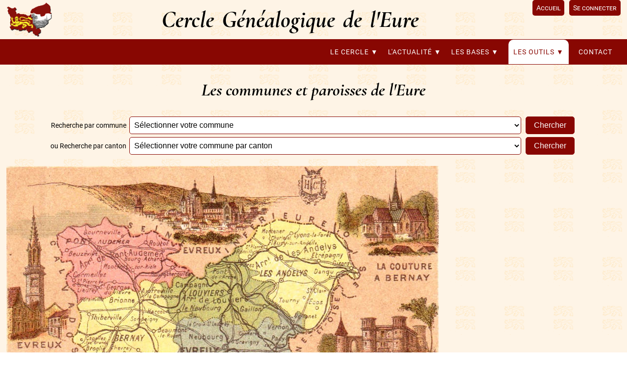

--- FILE ---
content_type: text/html; charset=UTF-8
request_url: https://eure-genealogie.org/paroisses/paroisses.php
body_size: 20901
content:
<!DOCTYPE html>
<html>

<head>

<title>Paroisses et communes de l'Eure</title>
<link rel="shortcut icon" href="../favicon.ico" type="image/x-icon" />
<meta http-equiv="Author" content="nadine laubin - Geneassistance" />
<meta name="Description" content="Cercle Généalogique de l'Eure" />
<meta name="keywords" content="cercle, genealogique,eure, association, cg27,généalogie, actes,décès,mariages,naissances,faire-part,evreux" />
<meta http-equiv="Content-Type" content="text/html; charset=utf-8" />
<link href="../cgeure.css" rel="stylesheet" type="text/css" />


</head>
<body>


<header>
	<div id="menu_haut">
			<img src="/img/logo_cg27_seul.png" style="align-self:center;height:80px;" alt="blason cercle eure" title="blason cercle eure" >
			<div class="titre" style="max-width:50%;margin:auto 0;">Cercle Généalogique de l'Eure
			</div>
			<div>
				<div class="box_menu_haut">
		<a href="/index.php" title="Clercle Généalogique de l'Eure"><div class="menu_haut_link">Accueil</div></a>
		
					<a href="/connexion.php" title="Connexion pour les adhérents"><div class="menu_haut_link">Se connecter</div></a>
		</div>			</div>
</div>	<nav>
		<div class="deroulant" >
			<div class="fil_haut "><a href="#">Le cercle &#9660;</a>
			</div>
			<div class="sous">
					<p><a href="/antennes/antennes.php">Le siège et les antennes</a></p>
					<p><a href="/bibliotheque/bibliotheque.php">La bibliothèque</a></p>
					<p><a href="/equipe/equipe.php">L'équipe</a></p>
					<p><a href="/historique/historique.php">Historique</a></p>
					<p><a href="/statuts_ri/statuts.php">Les statuts</a></p>
					<p><a href="/statuts_ri/reglement_interieur.php">Le règlement intérieur</a></p>
					<p><a href="/adherer/adherer_tous.php">Adhérer</a></p>
			</div>
		</div>
		
		<div class="deroulant">
			<div class="fil_haut "><a href="#">L'actualité &#9660;</a>
			</div>
			<div class="sous">
					<p><a href="/infos/infos.php">Les actualités du cercle</a></p>
					<p><a href="/releves/releves.php">Les derniers relevés</a></p>
					<p><a href="/evenements/evenements.php">Nos évènements</a></p>
					<p><a href="/presse/presse.php">La presse</a></p>
					
			</div>
		</div>
		
		<div class="deroulant">
			<div class="fil_haut "><a href="#">Les bases &#9660;</a>
			</div>
			<div class="sous">
				<p><a href="/bases/individu.php">La recherche par individu</a></p>
				<p><a href="/bases/mariage.php">La base des mariages</a></p>
				<p><a href="/bases/naissance.php">La base des naissances</a></p>
				<p><a href="/bases/deces.php">La base des décès</a></p>
				<p><a href="/bases/faire-part_deces.php">La base des faire-part de décès</a></p>
				<p><a href="/bases/patro.php">Les listes patronymiques&nbsp;&nbsp;&nbsp;&nbsp;&nbsp;<i><b>(nouveau)</b></i></a></p>
				<p><a href="/bases/mpf.php">Les soldats de l'Eure morts en 14-18</a></p>
				<p><a href="/bases/insee.php">Les décès de l'insee pour l'Eure (1970-2020)</a></p>
				
			</div>
		</div>
		
		<div class="deroulant">
			<div class="fil_haut branche_selection"><a href="#">Les outils &#9660;</a>
			</div>
			<div class="sous">
				<p><a href="/releves/releves.php">Nos relevés</a></p>
				<p><a href="/publications/publications.php">Nos publications</a></p>
				<p><a href="/paroisses/paroisses.php">Les communes et paroisses de l'Eure</a></p>
				<p><a href="/celebrites/celebrites.php">Les célébrités de l'Eure</a></p>
				<p><a href="/liens_utiles/liens_utiles.php">Nos liens utiles</a></p>
				<p><a href="/rgn/rgn.php">La Revue : Généalogie en Normandie</a></p>
				<p><a href="/cartes/cartes.php">Cartes diverses</a></p>
			</div>
		</div>
		
		<div class="deroulant">
			<div class="fil_haut "><a href="/contact/joindre.php">Contact</a>
			</div>
		</div>
</nav>
</header>

	<!-- contenu page -->
	
<main>
		<section>
			<h2>Les communes et paroisses de l'Eure</h2>
			<article>
				<div style="margin:auto;">
					<form method="post" action="paroisses.php">
						<div>
							<div>Recherche par commune
								<select name="communes" style="width:800px;" >
								<option value="0"> Sélectionner votre commune </option>';
												<option value="1">Aclou</option><option value="985">Acon</option><option value="3">Acquigny</option><option value="4">Aigleville</option><option value="5">Ailly</option><option value="6">Aizier</option><option value="7">Ajou</option><option value="8">Alaincourt</option><option value="9">Alizay</option><option value="10">Ambenay</option><option value="11">Amécourt</option><option value="12">Amfreville la Campagne</option><option value="13">Amfreville les Champs</option><option value="995">Amfreville Saint Amand</option><option value="14">Amfreville sous les Monts</option><option value="15">Amfreville sur Iton</option><option value="16">Andé</option><option value="17">Andely (la Madeleine)</option><option value="18">Andely (Notre Dame du Grand)</option><option value="19">Andely (Saint Sauveur du Petit)</option><option value="20">Andelys (les)</option><option value="21">Angerville la Campagne</option><option value="22">Angoville</option><option value="23">Appeville-Annebault</option><option value="24">Aptot</option><option value="25">Armentières sur Avre</option><option value="26">Arnières sur Iton</option><option value="27">Asnières</option><option value="28">Aubevoye</option><option value="29">Aulnay sur Iton</option><option value="30">Authenay</option><option value="31">Autheuil</option><option value="32">Autheuil Authouillet</option><option value="33">Authevernes</option><option value="34">Authieux (les)</option><option value="35">Authieux près Barquet (les)</option><option value="36">Authou</option><option value="37">Authouillet</option><option value="38">Auvergny</option><option value="39">Aveny</option><option value="40">Aviron</option><option value="41">Avrilly</option><option value="42">Bacquepuis</option><option value="43">Bacqueville</option><option value="44">Bailleul la Campagne</option><option value="45">Bailleul la Vallée</option><option value="46">Bâlines</option><option value="47">Barc</option><option value="48">Barils (les)</option><option value="49">Barneville</option><option value="1004">Baronnie (la)</option><option value="50">Barquet</option><option value="51">Barre en Ouche (la)</option><option value="52">Barville</option><option value="53">Bastigny</option><option value="54">Basville</option><option value="55">Baudemont</option><option value="56">Baux de Breteuil (les)</option><option value="57">Baux Sainte Croix (les)</option><option value="58">Bazincourt sur Epte</option><option value="59">Bazoques</option><option value="60">Beaubray</option><option value="61">Beauficel en Lyons</option><option value="62">Beaumesnil</option><option value="63">Beaumont le Roger</option><option value="64">Beaumontel</option><option value="65">Bec Hellouin (le)</option><option value="66">Bec Thomas (le)</option><option value="67">Bémécourt</option><option value="68">Bérengeville la Campagne</option><option value="69">Bérengeville la Rivière</option><option value="70">Bernay</option><option value="71">Bernay (ND de la Couture)</option><option value="72">Bernay (Sainte Croix)</option><option value="73">Berniencourt</option><option value="74">Bernienville</option><option value="75">Bernières</option><option value="76">Bernouville</option><option value="77">Bérou</option><option value="78">Berthenonville</option><option value="79">Berthouville</option><option value="80">Berville en Roumois</option><option value="81">Berville la Campagne</option><option value="82">Berville sur Mer</option><option value="83">Beuzeville</option><option value="84">Bézu la Forêt</option><option value="85">Bézu le Long</option><option value="86">Bézu Saint Eloi</option><option value="87">Bionval</option><option value="88">Bizy</option><option value="89">Blacarville</option><option value="90">Blandey</option><option value="91">Bois Anzeray</option><option value="92">Bois Arnault</option><option value="93">Bois Baril</option><option value="94">Bois Hellain</option><option value="95">Bois Hubert</option><option value="96">Bois Jérôme</option><option value="97">Bois Jérôme Saint Ouen</option><option value="98">Bois le Roi</option><option value="99">Bois Maillard</option><option value="100">Bois Normand la Campagne</option><option value="101">Bois Normand près Lyre</option><option value="102">Bois Nouvel</option><option value="103">Bois Penthou</option><option value="104">Boisemont</option><option value="105">Boisney</option><option value="106">Boisset Hennequin</option><option value="107">Boisset les Prévanches</option><option value="108">Boissey le Châtel</option><option value="109">Boissière (la)</option><option value="110">Boissy Lamberville</option><option value="111">Boissy sur Damville</option><option value="112">Boncourt</option><option value="113">Bonneville Aptot</option><option value="114">Bonneville sur Iton (la)</option><option value="115">Bonneville sur le Bec</option><option value="116">Bosc Bénard Commin</option><option value="117">Bosc Bénard Crescy</option><option value="1003">Bosc du Theil (le)</option><option value="118">Bosc Morel (le)</option><option value="119">Bosc Renoult en Ouche</option><option value="120">Bosc Renoult en Roumois</option><option value="121">Bosc Robert en Ouche (le)</option><option value="122">Bosc Roger en Roumois</option><option value="123">Bosc Roger la Glassonière</option><option value="124">Bosc Roger près Barquet</option><option value="125">Bosc Roger sous Bacquet</option><option value="126">Bosc Roger sur Eure (le)</option><option value="127">Boscherville</option><option value="128">Bosgouet</option><option value="129">Bosguerard de Marcouville (le)</option><option value="130">Boshion</option><option value="131">Bosnormand</option><option value="132">Bosquentin</option><option value="133">Bosrobert</option><option value="1008">Bosroumois</option><option value="134">Bottereaux (les)</option><option value="135">Bouafles</option><option value="136">Bouchevilliers</option><option value="137">Bouffey</option><option value="138">Bougy</option><option value="139">Boulay Morin (le)</option><option value="140">Boulleville</option><option value="141">Bouquelon</option><option value="142">Bouquetot</option><option value="143">Bourg Achard</option><option value="144">Bourg Beaudouin</option><option value="145">Bourg Dessus</option><option value="146">Bourgtheroulde</option><option value="147">Bourgtheroulde Infreville</option><option value="148">Bournainville</option><option value="149">Bournainville Faverolles</option><option value="150">Bourneville</option><option value="997">Bourneville Sainte Croix</option><option value="151">Bourth</option><option value="152">Boussey</option><option value="153">Branville</option><option value="154">Bray</option><option value="155">Brécourt</option><option value="156">Brestot</option><option value="157">Bretagnolles</option><option value="158">Breteuil</option><option value="159">Brétigny</option><option value="160">Breuilpont</option><option value="161">Breux sur Avre</option><option value="162">Brézay</option><option value="163">Brionne</option><option value="164">Broglie</option><option value="165">Brosville</option><option value="166">Bueil</option><option value="167">Buis sur Damville</option><option value="168">Burey</option><option value="169">Bus Saint Rémy</option><option value="170">Caer</option><option value="171">Cahaignes</option><option value="172">Caillouet</option><option value="173">Caillouet Orgeville</option><option value="174">Cailly</option><option value="175">Calleville</option><option value="176">Cambe (la)</option><option value="177">Camfleur</option><option value="178">Campigny</option><option value="179">Canappeville</option><option value="180">Canteloup le Bocage</option><option value="181">Cantiers</option><option value="182">Caorches</option><option value="183">Caorches Saint Nicolas</option><option value="184">Capelle les Grands</option><option value="185">Carbec</option><option value="186">Carbec Grestain</option><option value="187">Carentonne</option><option value="188">Carsix</option><option value="189">Catelon</option><option value="190">Caugé</option><option value="191">Caumont</option><option value="192">Cauverville en Lieuvin</option><option value="193">Cauverville en Roumois</option><option value="194">Cavoville</option><option value="195">Cernay</option><option value="196">Cesseville</option><option value="197">Chaignes</option><option value="198">Chaignolles</option><option value="199">Chaise Dieu (la)</option><option value="200">Chaise Dieu du Theil (la)</option><option value="201">Chamblac (le)</option><option value="996">Chambois</option><option value="202">Chambord</option><option value="203">Chambrais</option><option value="204">Chambray</option><option value="205">Champ Dolent</option><option value="206">Champ Dominel</option><option value="207">Champenard</option><option value="208">Champignolles</option><option value="209">Champigny</option><option value="210">Champigny la Futelaye</option><option value="211">Chanteloup</option><option value="212">Chanu</option><option value="213">Chapelle Bayvel (la)</option><option value="214">Chapelle Becquet (la)</option><option value="215">Chapelle du Bois des Faulx (la)</option><option value="216">Chapelle Gauthier (la)</option><option value="217">Chapelle Genevray (la)</option><option value="218">Chapelle Hareng (la)</option><option value="1007">Chapelle Longueville (la)</option><option value="219">Chapelle Réanville (la)</option><option value="220">Chapelle Saint Ouen (la)</option><option value="221">Charleval</option><option value="222">Charnelles</option><option value="223">Château sur Epte</option><option value="224">Châtel la Lune (le)</option><option value="225">Châtelier Saint Pierre (le)</option><option value="226">Chauvincourt</option><option value="227">Chauvincourt Provemont</option><option value="228">Chavigny</option><option value="229">Chavigny Bailleul</option><option value="230">Chennebrun</option><option value="231">Chéronvilliers</option><option value="232">Chesne (le)</option><option value="233">Chrétienville</option><option value="234">Cierrey</option><option value="235">Cintray</option><option value="236">Cissey</option><option value="237">Civières</option><option value="238">Claville</option><option value="999">Clef Vallée d'Eure</option><option value="239">Collandres</option><option value="240">Collandres Quincarnon</option><option value="241">Colletot</option><option value="242">Combon</option><option value="243">Conches</option><option value="244">Conches (Saint Etienne)</option><option value="245">Conches (Sainte Foy)</option><option value="246">Condé sur Iton</option><option value="247">Condé sur Risle</option><option value="248">Connelles</option><option value="249">Conteville</option><option value="250">Corbie</option><option value="251">Cormeilles</option><option value="252">Cormier (le)</option><option value="253">Corneuil</option><option value="254">Corneville la Fouquetière</option><option value="255">Corneville sur Risle</option><option value="256">Corny</option><option value="257">Coudray (le)</option><option value="258">Coudray en Vexin</option><option value="259">Coudres</option><option value="260">Coulonges</option><option value="261">Courbépine</option><option value="262">Courcelles</option><option value="263">Courcelles sur Seine</option><option value="264">Courdemanche</option><option value="265">Courteilles</option><option value="266">Couture (la)</option><option value="267">Couture Boussey (la)</option><option value="268">Cracouville</option><option value="269">Crasville</option><option value="270">Cressenville</option><option value="271">Crestot</option><option value="272">Créton</option><option value="273">Criquebeuf la Campagne</option><option value="274">Criquebeuf sur Seine</option><option value="275">Croisille (la)</option><option value="276">Croisy sur Eure</option><option value="277">Croix Saint Leufroy (la)</option><option value="278">Crosville la Vieille</option><option value="279">Croth</option><option value="280">Cuverville</option><option value="281">Dame Marie</option><option value="282">Damneville</option><option value="283">Dampmesnil Aveny</option><option value="284">Damps (les)</option><option value="285">Dampsmesnil</option><option value="286">Damville</option><option value="287">Dangu</option><option value="288">Dangu (Saint Aubin)</option><option value="289">Dangu (Saint Jean Baptiste)</option><option value="290">Dardez</option><option value="291">Daubeuf la Campagne</option><option value="292">Daubeuf près Vatteville</option><option value="293">Douains</option><option value="294">Doudeauville</option><option value="295">Douville</option><option value="296">Douxmesnil</option><option value="297">Droisy</option><option value="298">Drucourt</option><option value="299">Duranville</option><option value="300">Ecaquelon</option><option value="301">Ecardenville la Campagne</option><option value="302">Ecardenville sur Eure</option><option value="303">Ecauville</option><option value="304">Ecos</option><option value="305">Ecouis</option><option value="306">Ecquetot</option><option value="307">Emalleville</option><option value="308">Emanville</option><option value="309">Epaignes</option><option value="310">Epégard</option><option value="311">Epieds</option><option value="312">Epinay</option><option value="313">Epreville en Lieuvin</option><option value="314">Epreville en Roumois</option><option value="315">Epreville près le Neubourg</option><option value="316">Equainville</option><option value="317">Essarts (les)</option><option value="318">Essarts en Ouche (les)</option><option value="319">Etrépagny</option><option value="320">Etreville</option><option value="321">Eturqueraye</option><option value="322">Evreux</option><option value="323">Evreux (Notre Dame de la Ronde)</option><option value="324">Evreux (Saint Aquilin)</option><option value="325">Evreux (Saint Denis)</option><option value="326">Evreux (Saint Germain de Navarre)</option><option value="327">Evreux (Saint Gilles)</option><option value="328">Evreux (Saint Léger)</option><option value="329">Evreux (Saint Nicolas)</option><option value="330">Evreux (Saint Pierre)</option><option value="331">Evreux (Saint Thomas)</option><option value="332">Ezy</option><option value="333">Fains</option><option value="334">Farceaux</option><option value="335">Fatouville</option><option value="336">Fatouville Grestain</option><option value="337">Fauville</option><option value="338">Faverolles la Campagne</option><option value="339">Faverolles les Mares</option><option value="340">Favril (le)</option><option value="341">Fayel (le)</option><option value="342">Ferrière sur Risle (la)</option><option value="343">Ferrières Haut Clocher</option><option value="344">Ferrières Saint Hilaire</option><option value="345">Feuguerolles</option><option value="346">Fidelaire (le)</option><option value="347">Fiquefleur</option><option value="348">Fiquefleur Equainville</option><option value="349">Flancourt</option><option value="350">Flancourt Catelon</option><option value="992">Flancourt Crescy en Roumois</option><option value="351">Fleury la Forêt</option><option value="352">Fleury sur Andelle</option><option value="353">Flipou</option><option value="354">Flumesnil</option><option value="355">Folleville</option><option value="356">Fontaine Bellenger</option><option value="357">Fontaine Heudebourg</option><option value="360">Fontaine l'Abbé</option><option value="358">Fontaine la Louvet</option><option value="359">Fontaine la Soret</option><option value="361">Fontaine sous Jouy</option><option value="362">Fontenay</option><option value="363">Fontenelles</option><option value="364">Forêt du Parc (la)</option><option value="365">Forêt la Folie</option><option value="366">Fortmoville</option><option value="367">Foucrainville</option><option value="368">Foulbec</option><option value="369">Fouqueville</option><option value="370">Fourges</option><option value="371">Fourmetot</option><option value="372">Fours</option><option value="373">Francheville</option><option value="374">Franqueville</option><option value="1021">Frenelles en Vexin</option><option value="375">Freneuse sur Risle</option><option value="376">Fresne (le)</option><option value="377">Fresne Cauverville</option><option value="378">Fresne l'Archevêque</option><option value="379">Fresney</option><option value="380">Frétils (les)</option><option value="381">Futelaye (la)</option><option value="382">Gadencourt</option><option value="383">Gaillardbois</option><option value="384">Gaillardbois Cressenville</option><option value="385">Gaillon</option><option value="386">Gamaches en Vexin</option><option value="387">Gamilly</option><option value="388">Garencières</option><option value="389">Garennes</option><option value="390">Gasny</option><option value="391">Gauciel</option><option value="392">Gaudreville la Rivière</option><option value="393">Gauville la Campagne</option><option value="394">Gauville près Verneuil</option><option value="395">Gisancourt</option><option value="396">Gisay la Coudre</option><option value="397">Gisors</option><option value="398">Giverny</option><option value="399">Giverville</option><option value="400">Glisolles</option><option value="401">Glos sur Risle</option><option value="402">Gouberge (la)</option><option value="403">Goulafrière (la)</option><option value="1017">Goupil Othon</option><option value="404">Goupillières</option><option value="405">Gournay le Guérin</option><option value="406">Gournets</option><option value="407">Gouttières</option><option value="408">Gouville</option><option value="409">Grainville</option><option value="1002">Grand Bourgtheroulde</option><option value="410">Grand-Camp</option><option value="411">Grandchain</option><option value="412">Grandvilliers</option><option value="413">Gratheuil</option><option value="414">Graveron</option><option value="415">Graveron Sémerville</option><option value="416">Gravigny</option><option value="417">Grenieuseville</option><option value="418">Grestain</option><option value="419">Gros Theil (le)</option><option value="420">Grosbois</option><option value="421">Grosley sur Risle</option><option value="422">Grossoeuvre</option><option value="423">Guenouville</option><option value="424">Guernanville</option><option value="425">Guerny</option><option value="426">Guéroulde (la)</option><option value="427">Guichainville</option><option value="428">Guiseniers</option><option value="429">Guitry</option><option value="430">Habit (l')</option><option value="431">Hacqueville</option><option value="432">Harcourt</option><option value="433">Hardencourt</option><option value="434">Harengère (la)</option><option value="435">Haricourt</option><option value="436">Harquency</option><option value="437">Hauville</option><option value="438">Haye Aubrée (la)</option><option value="439">Haye de Calleville (la)</option><option value="440">Haye de Routot (la)</option><option value="441">Haye du Theil (la)</option><option value="442">Haye le Comte (la)</option><option value="443">Haye Malherbe (la)</option><option value="444">Haye Saint Sylvestre (la)</option><option value="445">Hébécourt</option><option value="446">Hecmanville</option><option value="447">Hécourt</option><option value="448">Hectomare</option><option value="449">Hellenvilliers</option><option value="450">Hennezis</option><option value="451">Herponcey</option><option value="452">Herqueville</option><option value="453">Heubécourt</option><option value="454">Heubécourt Haricourt</option><option value="455">Heudebouville</option><option value="456">Heudicourt</option><option value="457">Heudreville en Lieuvin</option><option value="458">Heudreville sur Eure</option><option value="459">Heunière (la)</option><option value="460">Heuqueville</option><option value="461">Heurgeville</option><option value="462">Hogues (les)</option><option value="463">Hondouville</option><option value="464">Honguemare</option><option value="465">Honguemare Guenouville</option><option value="466">Hosmes (l')</option><option value="467">Houetteville</option><option value="468">Houlbec Cocherel</option><option value="469">Houlbec près le Gros Theil</option><option value="470">Houssaye (la)</option><option value="471">Houville</option><option value="472">Huanière (la)</option><option value="473">Huest</option><option value="474">Igoville</option><option value="475">Illeville sur Montfort</option><option value="476">Illiers l'Evêque</option><option value="477">Incarville</option><option value="478">Infreville</option><option value="479">Irreville</option><option value="480">Iville</option><option value="481">Ivry la Bataille</option><option value="482">Ivry la Bataille (Saint Jean du Pré)</option><option value="483">Ivry la Bataille (Saint Martin)</option><option value="484">Jonquerets (les)</option><option value="485">Jonquerets de Livet (les)</option><option value="486">Jouveaux</option><option value="487">Jouy sur Eure</option><option value="488">Juignettes</option><option value="489">Jumelles</option><option value="490">Lande (la)</option><option value="491">Landepéreuse</option><option value="492">Landin (le)</option><option value="493">Launay</option><option value="494">Léry</option><option value="1000">Lesme (le)</option><option value="495">Letteguives</option><option value="496">Lierru</option><option value="497">Lieurey</option><option value="498">Lignerolles</option><option value="499">Lilletot</option><option value="500">Lilly</option><option value="501">Limbeuf</option><option value="502">Lisors</option><option value="503">Livet en Ouche</option><option value="504">Livet sur Authou</option><option value="505">Londe (la)</option><option value="506">Long Essart (le)</option><option value="507">Longchamps</option><option value="508">Longuelune</option><option value="509">Lorey</option><option value="510">Lorleau</option><option value="511">Louversey</option><option value="512">Louviers</option><option value="513">Louviers (ND)</option><option value="514">Louviers (Saint Germain)</option><option value="515">Louviers (Saint Jean)</option><option value="516">Louye</option><option value="517">Lyons la Forêt</option><option value="518">Madeleine de Nonancourt (la)</option><option value="519">Mainneville</option><option value="520">Malleville sur le Bec</option><option value="521">Malouy</option><option value="522">Mancelles</option><option value="523">Mandeville</option><option value="524">Mandres</option><option value="525">Manneville la Raoult</option><option value="526">Manneville sur Risle</option><option value="527">Manoir (le)</option><option value="528">Manthelon</option><option value="529">Marais Vernier</option><option value="530">Marbeuf</option><option value="994">Marbois</option><option value="531">Marcilly la Campagne</option><option value="532">Marcilly sur Eure</option><option value="533">Marcouville</option><option value="534">Marcouville en Vexin</option><option value="535">Marnières</option><option value="536">Martagny</option><option value="990">Martainville du Cormier </option><option value="537">Martainville en Lieuvin</option><option value="538">Martainville près Pacy</option><option value="539">Martot</option><option value="540">Mélicourt</option><option value="541">Melleville</option><option value="542">Menesqueville</option><option value="543">Ménilles</option><option value="544">Menneval</option><option value="545">Mercey</option><option value="546">Mérey</option><option value="1006">Mesnil en Ouche</option><option value="547">Mesnil Fuguet (le)</option><option value="548">Mesnil Hardray (le)</option><option value="549">Mesnil Jourdain (le)</option><option value="550">Mesnil Péan</option><option value="551">Mesnil Rousset</option><option value="1020">Mesnil Saint Jean (le)</option><option value="552">Mesnil sous Verclives</option><option value="553">Mesnil sous Vienne</option><option value="554">Mesnil sur l'Estrée</option><option value="555">Mesnil Verclives</option><option value="556">Mesnil Vicomte</option><option value="998">Mesnils sur Iton</option><option value="557">Mézières en Vexin</option><option value="558">Minières (les)</option><option value="559">Miserey</option><option value="560">Moisville</option><option value="561">Molincourt</option><option value="562">Montaure</option><option value="563">Montfort sur Risle</option><option value="564">Montpinchon</option><option value="565">Montreuil l'Argillé</option><option value="1014">Monts du Roumois (les)</option><option value="566">Morainville</option><option value="567">Morainville Jouveaux</option><option value="568">Morainville près Lieurey</option><option value="569">Morgny</option><option value="570">Morsan</option><option value="571">Morsent</option><option value="572">Mouettes</option><option value="573">Mouflaines</option><option value="574">Mousseaux</option><option value="989">Mousseaux Neuville</option><option value="576">Mousseaux sur Damville</option><option value="577">Muids</option><option value="578">Mussegros</option><option value="579">Muzy</option><option value="580">Nagel</option><option value="581">Nagel Séez Mesnil</option><option value="582">Nassandres</option><option value="1015">Nassandres sur Risle</option><option value="583">Neaufles Auvergny</option><option value="584">Neaufles Saint Martin</option><option value="585">Neaufles sur Risle</option><option value="586">Neubourg (le)</option><option value="587">Neuilly</option><option value="588">Neuve Grange (la)</option><option value="589">Neuve Lyre (la)</option><option value="590">Neuville des Vaux (la)</option><option value="591">Neuville du Bosc (la)</option><option value="592">Neuville près Claville</option><option value="593">Neuville près Saint André (la)</option><option value="594">Neuville sous Farceaux</option><option value="595">Neuville sur Authou</option><option value="596">Neuvillette (la)</option><option value="597">Noards</option><option value="598">Noë de la Barre (la)</option><option value="599">Noë Poulain (la)</option><option value="600">Nogent le Sec</option><option value="601">Nojeon le Sec</option><option value="602">Nonancourt</option><option value="603">Normanville</option><option value="607">Notre Dame d'Epine</option><option value="604">Notre Dame de Fresnes</option><option value="605">Notre Dame de l'Isle</option><option value="606">Notre Dame de Préaux</option><option value="608">Notre Dame du Hamel</option><option value="609">Notre Dame du Val</option><option value="610">Notre Dame du Val de Conches</option><option value="611">Notre Dame du Vaudreuil</option><option value="612">Noyer en Ouche (le)</option><option value="613">Noyers près Vesly (les)</option><option value="614">Nuisement (le)</option><option value="615">Oissel le Noble</option><option value="616">Orgeville</option><option value="617">Orgeville en Vexin</option><option value="618">Ormes</option><option value="619">Orvaux</option><option value="620">Osmoy</option><option value="621">Pacel</option><option value="622">Pacy sur Eure</option><option value="623">Panilleuse</option><option value="624">Panlatte</option><option value="625">Parville</option><option value="1022">Perrey (le)</option><option value="626">Perriers la Campagne</option><option value="627">Perriers sur Andelle</option><option value="628">Perruel</option><option value="629">Petiteville</option><option value="630">Piencourt</option><option value="631">Pierre Ronde</option><option value="632">Pinterville</option><option value="633">Piseux</option><option value="634">Pithienville</option><option value="635">Pitres</option><option value="636">Places (les)</option><option value="637">Plainville</option><option value="638">Planches (les)</option><option value="639">Planquay (le)</option><option value="640">Plasnes</option><option value="641">Plessis Grohan (le)</option><option value="642">Plessis Hébert (le)</option><option value="643">Plessis Mahiet (le)</option><option value="644">Plessis Sainte Opportune</option><option value="645">Poiley</option><option value="646">Pommereuil</option><option value="647">Pont Audemer</option><option value="648">Pont Audemer (ND du Prey)</option><option value="649">Pont Audemer (Saint Aignan)</option><option value="650">Pont Audemer (Saint Germain)</option><option value="652">Pont Audemer (Saint Ouen)</option><option value="653">Pont Authou</option><option value="654">Pont de l'Arche</option><option value="655">Pont Saint Pierre</option><option value="656">Pont Saint Pierre (Saint Nicolas)</option><option value="657">Pont Saint Pierre (Saint Pierre)</option><option value="658">Port Mort</option><option value="1018">Porte de Seine</option><option value="659">Porte Joie</option><option value="660">Portes</option><option value="661">Poses</option><option value="662">Poterie Mathieu (la)</option><option value="663">Préaux (les)</option><option value="664">Pressagny l'Orgueilleux</option><option value="665">Prey</option><option value="666">Provemont</option><option value="667">Puchay</option><option value="668">Pullay</option><option value="669">Puthenaye (la)</option><option value="670">Pyle (la)</option><option value="671">Quatremare</option><option value="672">Quessigny</option><option value="673">Quillebeuf</option><option value="674">Quincarnon</option><option value="675">Quittebeuf</option><option value="676">Radepont</option><option value="677">Réanville</option><option value="678">Renneville</option><option value="679">Requiécourt</option><option value="680">Reuilly</option><option value="681">Réville</option><option value="682">Richeville</option><option value="683">Roman</option><option value="684">Roman Blandey</option><option value="685">Romilly la Puthenaye</option><option value="686">Romilly près Bougy</option><option value="687">Romilly sur Andelle</option><option value="688">Roncenay (le)</option><option value="689">Roncenay Authenay (le)</option><option value="690">Roque sur Risle (la)</option><option value="691">Roquette (la)</option><option value="692">Rosay sur Lieure</option><option value="693">Rôtes</option><option value="694">Rouge Perriers</option><option value="695">Rougemontiers</option><option value="696">Roussière (la)</option><option value="697">Routot</option><option value="698">Rouvray</option><option value="699">Rubremont</option><option value="700">Rugles</option><option value="701">Rugles (ND)</option><option value="702">Rugles (Saint Germain)</option><option value="703">Sacq (le)</option><option value="704">Sacquenville</option><option value="705">Saint Agnan de Cernières</option><option value="706">Saint Amand des Hautes Terres</option><option value="707">Saint André</option><option value="708">Saint Antonin de Sommaire</option><option value="709">Saint Aquilin d'Augerons</option><option value="710">Saint Aquilin de Pacy</option><option value="713">Saint Aubin d'Ecrosville</option><option value="711">Saint Aubin de Barc</option><option value="712">Saint Aubin de Scellon</option><option value="714">Saint Aubin des Hayes</option><option value="715">Saint Aubin du Thenney</option><option value="716">Saint Aubin du Vieil Evreux</option><option value="717">Saint Aubin le Guichard</option><option value="718">Saint Aubin le Vertueux</option><option value="719">Saint Aubin sur Gaillon</option><option value="720">Saint Aubin sur Quillebeuf</option><option value="721">Saint Aubin sur Risle</option><option value="722">Saint Benoît des Ombres</option><option value="723">Saint Chéron</option><option value="724">Saint Christophe sur Avre</option><option value="725">Saint Christophe sur Condé</option><option value="726">Saint Clair d'Arcey</option><option value="727">Saint Cyr de Salerne</option><option value="728">Saint Cyr du Vaudreuil</option><option value="729">Saint Cyr la Campagne</option><option value="730">Saint Denis d'Augerons</option><option value="731">Saint Denis des Monts</option><option value="732">Saint Denis du Béhélan</option><option value="733">Saint Denis du Bosguerard</option><option value="734">Saint Denis le Ferment</option><option value="735">Saint Didier des Bois</option><option value="736">Saint Elier</option><option value="737">Saint Eloi de Fourques</option><option value="738">Saint Eloi près Gisors</option><option value="739">Saint Etienne du Vauvray</option><option value="740">Saint Etienne l'Allier</option><option value="741">Saint Etienne sous Bailleul</option><option value="742">Saint Georges des Champs</option><option value="743">Saint Georges du Mesnil</option><option value="744">Saint Georges du Vièvre</option><option value="745">Saint Georges Motel</option><option value="746">Saint Germain de Fresney</option><option value="747">Saint Germain de Pasquier</option><option value="748">Saint Germain des Angles</option><option value="749">Saint Germain la Campagne</option><option value="750">Saint Germain sur Avre</option><option value="751">Saint Germain Village</option><option value="752">Saint Gervais d'Asnières</option><option value="753">Saint Grégoire du Vièvre</option><option value="754">Saint Jacques de la Barre</option><option value="755">Saint Jean d'Asnières</option><option value="756">Saint Jean de la Léqueraye</option><option value="757">Saint Jean du Thenney</option><option value="758">Saint Julien de la Liègue</option><option value="759">Saint Just</option><option value="760">Saint Lambert</option><option value="761">Saint Laurent des Bois</option><option value="762">Saint Laurent des Grès</option><option value="763">Saint Laurent du Tencement</option><option value="764">Saint Léger de Glatigny</option><option value="765">Saint Léger de Rôtes</option><option value="766">Saint Léger du Boscdel</option><option value="767">Saint Léger du Gennetey</option><option value="768">Saint Léger la Campagne</option><option value="769">Saint Léger le Gauthier</option><option value="770">Saint Léger sur Bonneville</option><option value="771">Saint Luc</option><option value="772">Saint Maclou</option><option value="773">Saint Marcel</option><option value="774">Saint Mards de Blacarville</option><option value="775">Saint Mards de Fresne</option><option value="776">Saint Mards sur Risle</option><option value="777">Saint Martin de Cernières</option><option value="778">Saint Martin du Bosc</option><option value="779">Saint Martin du Parc</option><option value="780">Saint Martin du Tilleul</option><option value="781">Saint Martin du Vieux Verneuil</option><option value="782">Saint Martin la Campagne</option><option value="783">Saint Martin la Corneille</option><option value="784">Saint Martin le Vieux</option><option value="785">Saint Martin Saint Firmin</option><option value="786">Saint Mélain la Campagne</option><option value="787">Saint Meslin du Bosc</option><option value="788">Saint Michel de la Haye</option><option value="789">Saint Michel de Préaux</option><option value="790">Saint Nicolas d'Attez</option><option value="791">Saint Nicolas du Bosc</option><option value="792">Saint Nicolas du Bosc Asselin</option><option value="793">Saint Nicolas du Bosc l'Abbé</option><option value="794">Saint Ouen d'Attez</option><option value="795">Saint Ouen de Mancelles</option><option value="796">Saint Ouen de Pontcheuil</option><option value="797">Saint Ouen de Thouberville</option><option value="798">Saint Ouen des Champs</option><option value="799">Saint Ouen du Thuit Heudebert</option><option value="800">Saint Ouen du Tilleul</option><option value="801">Saint Paër</option><option value="802">Saint Paul de Fourques</option><option value="803">Saint Paul de la Haye</option><option value="804">Saint Paul sur Risle</option><option value="805">Saint Philbert sur Boissey</option><option value="806">Saint Philbert sur Risle</option><option value="807">Saint Pierre d'Autils</option><option value="808">Saint Pierre de Bailleul</option><option value="809">Saint Pierre de Cernières</option><option value="810">Saint Pierre de Cormeilles</option><option value="811">Saint Pierre de Salerne</option><option value="812">Saint Pierre des Cercueils</option><option value="813">Saint Pierre des Fleurs</option><option value="814">Saint Pierre des Ifs</option><option value="815">Saint Pierre du Bosguérard</option><option value="816">Saint Pierre du Châtel</option><option value="817">Saint Pierre du Mesnil</option><option value="818">Saint Pierre du Val</option><option value="819">Saint Pierre du Vauvray</option><option value="820">Saint Pierre la Garenne</option><option value="821">Saint Quentin des Isles</option><option value="822">Saint Samson de la Roque</option><option value="823">Saint Samson sur Risle</option><option value="824">Saint Sébastien de Morsent</option><option value="825">Saint Sébastien du Bois Gencelin</option><option value="826">Saint Siméon</option><option value="827">Saint Sulpice de Graimbouville</option><option value="828">Saint Sylvestre de Cormeilles</option><option value="829">Saint Symphorien</option><option value="830">Saint Taurin des Ifs</option><option value="831">Saint Thurien</option><option value="833">Saint Victor d'Epine</option><option value="832">Saint Victor de Chrétienville</option><option value="834">Saint Victor sur Avre</option><option value="835">Saint Vigor</option><option value="836">Saint Vincent de la Rivière</option><option value="837">Saint Vincent des Bois</option><option value="838">Saint Vincent du Boulay</option><option value="839">Sainte Barbe sur Gaillon</option><option value="840">Sainte Colombe la Campagne</option><option value="841">Sainte Colombe la Commanderie</option><option value="842">Sainte Colombe près Vernon</option><option value="843">Sainte Croix sur Aizier</option><option value="844">Sainte Geneviève lès Gasny</option><option value="845">Sainte Marguerite de l'Autel</option><option value="846">Sainte Marguerite en Ouche</option><option value="993">Sainte Marie d'Attez</option><option value="847">Sainte Marie de Vatimesnil</option><option value="848">Sainte Marie des Champs</option><option value="849">Sainte Marthe</option><option value="850">Sainte Opportune du Bosc</option><option value="851">Sainte Opportune la Campagne</option><option value="852">Sainte Opportune la Mare</option><option value="853">Sainte Opportune près Rugles</option><option value="854">Salle Coquerel (la)</option><option value="855">Sancourt</option><option value="856">Sassey</option><option value="857">Saussay la Campagne</option><option value="858">Saussay la Vache</option><option value="859">Saussaye (la)</option><option value="860">Sébécourt</option><option value="861">Séez Mesnil</option><option value="862">Séez Moulins</option><option value="863">Selle (la)</option><option value="864">Selles</option><option value="865">Sémerville</option><option value="866">Senneville</option><option value="867">Sérez</option><option value="868">Serquigny</option><option value="869">Sôgne (la)</option><option value="870">Surcy</option><option value="871">Surtauville</option><option value="872">Surville</option><option value="873">Suzay</option><option value="874">Sylvains les Moulins</option><option value="1012">Terres de Bord</option><option value="875">Theil (le)</option><option value="876">Theil Nolent (le)</option><option value="877">Theillement (le)</option><option value="1009">Thénouville</option><option value="878">Thevray</option><option value="879">Thiberville</option><option value="880">Thibouville</option><option value="881">Thierville</option><option value="882">Thil (le)</option><option value="883">Thilliers en Vexin (les)</option><option value="987">Thomer</option><option value="988">Thomer la Sôgne</option><option value="886">Thuit (le)</option><option value="887">Thuit Anger (le)</option><option value="991">Thuit de l'Oison (le)</option><option value="888">Thuit Hébert </option><option value="889">Thuit Signol (le)</option><option value="890">Thuit Simer (le)</option><option value="891">Tierceville</option><option value="892">Tilleul Dame Agnès</option><option value="893">Tilleul en Ouche (le)</option><option value="894">Tilleul Folenfant (le)</option><option value="895">Tilleul Lambert (le)</option><option value="896">Tilleul Othon (le)</option><option value="897">Tillières sur Avre</option><option value="898">Tilly</option><option value="899">Tocqueville</option><option value="900">Torpt (le)</option><option value="901">Tosny</option><option value="902">Tostes</option><option value="903">Touffreville</option><option value="904">Tournedos</option><option value="905">Tournedos Bois Hubert</option><option value="906">Tournedos la Campagne</option><option value="907">Tourneville</option><option value="908">Tourny</option><option value="909">Tourville la Campagne</option><option value="910">Tourville sur Pont Audemer</option><option value="911">Toutainville</option><option value="912">Touville</option><option value="913">Transières</option><option value="914">Travailles</option><option value="1019">Treis Sants en Ouche</option><option value="915">Tremblay (le)</option><option value="916">Tremblay Omonville (le)</option><option value="917">Trinité (la)</option><option value="918">Trinité de Réville (la)</option><option value="919">Trinité de Thouberville (la)</option><option value="920">Trinité du Mesnil Josselin (la)</option><option value="921">Triqueville</option><option value="1010">Trois lacs (les)</option><option value="922">Troncq (le)</option><option value="923">Tronquay (le)</option><option value="924">Trouville la Haule</option><option value="925">Vacherie (la)</option><option value="926">Vacherie près Barquet (la)</option><option value="1005">Val d'Hazey (le)</option><option value="1011">Val d'orger</option><option value="927">Val David (le)</option><option value="928">Val de Reuil</option><option value="1016">Val Doré (le)</option><option value="929">Val du Theil (le)</option><option value="930">Valailles</option><option value="931">Valcorbon</option><option value="932">Valletot</option><option value="933">Valleville</option><option value="934">Vandrimare</option><option value="935">Vannecrocq</option><option value="936">Vascoeuil</option><option value="937">Vatimesnil</option><option value="938">Vatteville</option><option value="939">Vaudreuil (le)</option><option value="940">Vaudreuil ville nouvelle (le)</option><option value="941">Vaux sur Eure</option><option value="942">Vaux sur Risle</option><option value="943">Venables</option><option value="944">Venon</option><option value="945">Ventes (les)</option><option value="946">Verclives</option><option value="947">Verneuil</option><option value="948">Verneuil (hôpital)</option><option value="949">Verneuil (la Madeleine)</option><option value="950">Verneuil (ND)</option><option value="951">Verneuil (Saint Jacques)</option><option value="952">Verneuil (Saint Jean)</option><option value="953">Verneuil (Saint Laurent)</option><option value="954">Verneuil (Saint Pierre)</option><option value="1013">Verneuil d'Avre et d'Iton</option><option value="955">Verneusses</option><option value="956">Vernon</option><option value="957">Vernon (ND)</option><option value="958">Vernon (Sainte Geneviève)</option><option value="959">Vernonnet</option><option value="960">Vesly</option><option value="1001">Vexin sur Epte</option><option value="961">Vézillon</option><option value="962">Vieil Evreux (le)</option><option value="963">Vieille Lyre (la)</option><option value="964">Vieilles</option><option value="965">Vieux Conches</option><option value="966">Vieux Port</option><option value="967">Vieux Villez</option><option value="968">Villalet</option><option value="969">Villegats</option><option value="970">Villerets</option><option value="971">Villers en Vexin</option><option value="972">Villers près de la Barre</option><option value="973">Villers sur le Roule</option><option value="974">Villettes</option><option value="975">Villez Champ Dominel</option><option value="976">Villez sous Bailleul</option><option value="977">Villez sur Damville</option><option value="978">Villez sur le Neubourg</option><option value="979">Villiers en Désoeuvre</option><option value="980">Vironvay</option><option value="981">Vitot</option><option value="982">Vitotel</option><option value="983">Voiscreville</option><option value="984">Vraiville</option>								</select>
								<input name="valide" type="submit" value="Chercher" style="width:100px;"/>
							</div>
							<div>ou Recherche par canton
								<select name="communesct" style="width:800px;" >
								<option value="0"> Sélectionner votre commune par canton</option>';
												<option value="1015"> : Nassandres sur Risle</option><option value="12">Amfreville : Amfreville la Campagne</option><option value="995">Amfreville : Amfreville Saint Amand</option><option value="66">Amfreville : Bec Thomas (le)</option><option value="1003">Amfreville : Bosc du Theil (le)</option><option value="369">Amfreville : Fouqueville</option><option value="419">Amfreville : Gros Theil (le)</option><option value="434">Amfreville : Harengère (la)</option><option value="441">Amfreville : Haye du Theil (la)</option><option value="469">Amfreville : Houlbec près le Gros Theil</option><option value="523">Amfreville : Mandeville</option><option value="670">Amfreville : Pyle (la)</option><option value="706">Amfreville : Saint Amand des Hautes Terres</option><option value="729">Amfreville : Saint Cyr la Campagne</option><option value="735">Amfreville : Saint Didier des Bois</option><option value="747">Amfreville : Saint Germain de Pasquier</option><option value="783">Amfreville : Saint Martin la Corneille</option><option value="787">Amfreville : Saint Meslin du Bosc</option><option value="791">Amfreville : Saint Nicolas du Bosc</option><option value="792">Amfreville : Saint Nicolas du Bosc Asselin</option><option value="796">Amfreville : Saint Ouen de Pontcheuil</option><option value="812">Amfreville : Saint Pierre des Cercueils</option><option value="813">Amfreville : Saint Pierre des Fleurs</option><option value="815">Amfreville : Saint Pierre du Bosguérard</option><option value="859">Amfreville : Saussaye (la)</option><option value="887">Amfreville : Thuit Anger (le)</option><option value="991">Amfreville : Thuit de l'Oison (le)</option><option value="889">Amfreville : Thuit Signol (le)</option><option value="890">Amfreville : Thuit Simer (le)</option><option value="909">Amfreville : Tourville la Campagne</option><option value="984">Amfreville : Vraiville</option><option value="17">Andelys (les) : Andely (la Madeleine)</option><option value="18">Andelys (les) : Andely (Notre Dame du Grand)</option><option value="19">Andelys (les) : Andely (Saint Sauveur du Petit)</option><option value="20">Andelys (les) : Andelys (les)</option><option value="104">Andelys (les) : Boisemont</option><option value="135">Andelys (les) : Bouafles</option><option value="256">Andelys (les) : Corny</option><option value="263">Andelys (les) : Courcelles sur Seine</option><option value="280">Andelys (les) : Cuverville</option><option value="292">Andelys (les) : Daubeuf près Vatteville</option><option value="1021">Andelys (les) : Frenelles en Vexin</option><option value="378">Andelys (les) : Fresne l'Archevêque</option><option value="428">Andelys (les) : Guiseniers</option><option value="436">Andelys (les) : Harquency</option><option value="450">Andelys (les) : Hennezis</option><option value="460">Andelys (les) : Heuqueville</option><option value="577">Andelys (les) : Muids</option><option value="605">Andelys (les) : Notre Dame de l'Isle</option><option value="658">Andelys (les) : Port Mort</option><option value="691">Andelys (les) : Roquette (la)</option><option value="873">Andelys (les) : Suzay</option><option value="886">Andelys (les) : Thuit (le)</option><option value="914">Andelys (les) : Travailles</option><option value="938">Andelys (les) : Vatteville</option><option value="961">Andelys (les) : Vézillon</option><option value="7">Beaumesnil : Ajou</option><option value="51">Beaumesnil : Barre en Ouche (la)</option><option value="62">Beaumesnil : Beaumesnil</option><option value="93">Beaumesnil : Bois Baril</option><option value="119">Beaumesnil : Bosc Renoult en Ouche</option><option value="121">Beaumesnil : Bosc Robert en Ouche (le)</option><option value="123">Beaumesnil : Bosc Roger la Glassonière</option><option value="162">Beaumesnil : Brézay</option><option value="224">Beaumesnil : Châtel la Lune (le)</option><option value="225">Beaumesnil : Châtelier Saint Pierre (le)</option><option value="312">Beaumesnil : Epinay</option><option value="396">Beaumesnil : Gisay la Coudre</option><option value="407">Beaumesnil : Gouttières</option><option value="411">Beaumesnil : Grandchain</option><option value="484">Beaumesnil : Jonquerets (les)</option><option value="485">Beaumesnil : Jonquerets de Livet (les)</option><option value="491">Beaumesnil : Landepéreuse</option><option value="503">Beaumesnil : Livet en Ouche</option><option value="506">Beaumesnil : Long Essart (le)</option><option value="522">Beaumesnil : Mancelles</option><option value="1006">Beaumesnil : Mesnil en Ouche</option><option value="564">Beaumesnil : Montpinchon</option><option value="598">Beaumesnil : Noë de la Barre (la)</option><option value="612">Beaumesnil : Noyer en Ouche (le)</option><option value="631">Beaumesnil : Pierre Ronde</option><option value="696">Beaumesnil : Roussière (la)</option><option value="699">Beaumesnil : Rubremont</option><option value="714">Beaumesnil : Saint Aubin des Hayes</option><option value="717">Beaumesnil : Saint Aubin le Guichard</option><option value="721">Beaumesnil : Saint Aubin sur Risle</option><option value="754">Beaumesnil : Saint Jacques de la Barre</option><option value="760">Beaumesnil : Saint Lambert</option><option value="795">Beaumesnil : Saint Ouen de Mancelles</option><option value="817">Beaumesnil : Saint Pierre du Mesnil</option><option value="846">Beaumesnil : Sainte Marguerite en Ouche</option><option value="878">Beaumesnil : Thevray</option><option value="893">Beaumesnil : Tilleul en Ouche (le)</option><option value="929">Beaumesnil : Val du Theil (le)</option><option value="972">Beaumesnil : Villers près de la Barre</option><option value="35">Beaumont : Authieux près Barquet (les)</option><option value="47">Beaumont : Barc</option><option value="50">Beaumont : Barquet</option><option value="63">Beaumont : Beaumont le Roger</option><option value="64">Beaumont : Beaumontel</option><option value="81">Beaumont : Berville la Campagne</option><option value="124">Beaumont : Bosc Roger près Barquet</option><option value="138">Beaumont : Bougy</option><option value="145">Beaumont : Bourg Dessus</option><option value="154">Beaumont : Bray</option><option value="176">Beaumont : Cambe (la)</option><option value="242">Beaumont : Combon</option><option value="301">Beaumont : Ecardenville la Campagne</option><option value="359">Beaumont : Fontaine la Soret</option><option value="1017">Beaumont : Goupil Othon</option><option value="404">Beaumont : Goupillières</option><option value="421">Beaumont : Grosley sur Risle</option><option value="470">Beaumont : Houssaye (la)</option><option value="472">Beaumont : Huanière (la)</option><option value="493">Beaumont : Launay</option><option value="582">Beaumont : Nassandres</option><option value="626">Beaumont : Perriers la Campagne</option><option value="643">Beaumont : Plessis Mahiet (le)</option><option value="644">Beaumont : Plessis Sainte Opportune</option><option value="669">Beaumont : Puthenaye (la)</option><option value="685">Beaumont : Romilly la Puthenaye</option><option value="686">Beaumont : Romilly près Bougy</option><option value="694">Beaumont : Rouge Perriers</option><option value="711">Beaumont : Saint Aubin de Barc</option><option value="769">Beaumont : Saint Léger le Gauthier</option><option value="850">Beaumont : Sainte Opportune du Bosc</option><option value="851">Beaumont : Sainte Opportune la Campagne</option><option value="880">Beaumont : Thibouville</option><option value="892">Beaumont : Tilleul Dame Agnès</option><option value="896">Beaumont : Tilleul Othon (le)</option><option value="926">Beaumont : Vacherie près Barquet (la)</option><option value="964">Beaumont : Vieilles</option><option value="70">Bernay : Bernay</option><option value="71">Bernay : Bernay (ND de la Couture)</option><option value="72">Bernay : Bernay (Sainte Croix)</option><option value="137">Bernay : Bouffey</option><option value="177">Bernay : Camfleur</option><option value="182">Bernay : Caorches</option><option value="183">Bernay : Caorches Saint Nicolas</option><option value="187">Bernay : Carentonne</option><option value="188">Bernay : Carsix</option><option value="254">Bernay : Corneville la Fouquetière</option><option value="261">Bernay : Courbépine</option><option value="262">Bernay : Courcelles</option><option value="360">Bernay : Fontaine l'Abbé</option><option value="521">Bernay : Malouy</option><option value="544">Bernay : Menneval</option><option value="637">Bernay : Plainville</option><option value="640">Bernay : Plasnes</option><option value="693">Bernay : Rôtes</option><option value="718">Bernay : Saint Aubin le Vertueux</option><option value="726">Bernay : Saint Clair d'Arcey</option><option value="765">Bernay : Saint Léger de Rôtes</option><option value="766">Bernay : Saint Léger du Boscdel</option><option value="780">Bernay : Saint Martin du Tilleul</option><option value="784">Bernay : Saint Martin le Vieux</option><option value="793">Bernay : Saint Nicolas du Bosc l'Abbé</option><option value="832">Bernay : Saint Victor de Chrétienville</option><option value="868">Bernay : Serquigny</option><option value="894">Bernay : Tilleul Folenfant (le)</option><option value="1019">Bernay : Treis Sants en Ouche</option><option value="930">Bernay : Valailles</option><option value="82">Beuzeville : Berville sur Mer</option><option value="83">Beuzeville : Beuzeville</option><option value="140">Beuzeville : Boulleville</option><option value="185">Beuzeville : Carbec</option><option value="186">Beuzeville : Carbec Grestain</option><option value="249">Beuzeville : Conteville</option><option value="316">Beuzeville : Equainville</option><option value="335">Beuzeville : Fatouville</option><option value="336">Beuzeville : Fatouville Grestain</option><option value="347">Beuzeville : Fiquefleur</option><option value="348">Beuzeville : Fiquefleur Equainville</option><option value="366">Beuzeville : Fortmoville</option><option value="368">Beuzeville : Foulbec</option><option value="418">Beuzeville : Grestain</option><option value="490">Beuzeville : Lande (la)</option><option value="525">Beuzeville : Manneville la Raoult</option><option value="537">Beuzeville : Martainville en Lieuvin</option><option value="609">Beuzeville : Notre Dame du Val</option><option value="770">Beuzeville : Saint Léger sur Bonneville</option><option value="772">Beuzeville : Saint Maclou</option><option value="816">Beuzeville : Saint Pierre du Châtel</option><option value="818">Beuzeville : Saint Pierre du Val</option><option value="827">Beuzeville : Saint Sulpice de Graimbouville</option><option value="900">Beuzeville : Torpt (le)</option><option value="935">Beuzeville : Vannecrocq</option><option value="22">Bourgtheroulde : Angoville</option><option value="54">Bourgtheroulde : Basville</option><option value="80">Bourgtheroulde : Berville en Roumois</option><option value="108">Bourgtheroulde : Boissey le Châtel</option><option value="116">Bourgtheroulde : Bosc Bénard Commin</option><option value="117">Bourgtheroulde : Bosc Bénard Crescy</option><option value="120">Bourgtheroulde : Bosc Renoult en Roumois</option><option value="122">Bourgtheroulde : Bosc Roger en Roumois</option><option value="127">Bourgtheroulde : Boscherville</option><option value="129">Bourgtheroulde : Bosguerard de Marcouville (le)</option><option value="131">Bourgtheroulde : Bosnormand</option><option value="1008">Bourgtheroulde : Bosroumois</option><option value="146">Bourgtheroulde : Bourgtheroulde</option><option value="147">Bourgtheroulde : Bourgtheroulde Infreville</option><option value="189">Bourgtheroulde : Catelon</option><option value="314">Bourgtheroulde : Epreville en Roumois</option><option value="349">Bourgtheroulde : Flancourt</option><option value="350">Bourgtheroulde : Flancourt Catelon</option><option value="992">Bourgtheroulde : Flancourt Crescy en Roumois</option><option value="1002">Bourgtheroulde : Grand Bourgtheroulde</option><option value="478">Bourgtheroulde : Infreville</option><option value="533">Bourgtheroulde : Marcouville</option><option value="1014">Bourgtheroulde : Monts du Roumois (les)</option><option value="731">Bourgtheroulde : Saint Denis des Monts</option><option value="733">Bourgtheroulde : Saint Denis du Bosguerard</option><option value="767">Bourgtheroulde : Saint Léger du Gennetey</option><option value="799">Bourgtheroulde : Saint Ouen du Thuit Heudebert</option><option value="800">Bourgtheroulde : Saint Ouen du Tilleul</option><option value="805">Bourgtheroulde : Saint Philbert sur Boissey</option><option value="877">Bourgtheroulde : Theillement (le)</option><option value="1009">Bourgtheroulde : Thénouville</option><option value="888">Bourgtheroulde : Thuit Hébert </option><option value="983">Bourgtheroulde : Voiscreville</option><option value="56">Breteuil : Baux de Breteuil (les)</option><option value="67">Breteuil : Bémécourt</option><option value="158">Breteuil : Breteuil</option><option value="232">Breteuil : Chesne (le)</option><option value="235">Breteuil : Cintray</option><option value="246">Breteuil : Condé sur Iton</option><option value="281">Breteuil : Dame Marie</option><option value="373">Breteuil : Francheville</option><option value="424">Breteuil : Guernanville</option><option value="426">Breteuil : Guéroulde (la)</option><option value="1000">Breteuil : Lesme (le)</option><option value="496">Breteuil : Lierru</option><option value="994">Breteuil : Marbois</option><option value="732">Breteuil : Saint Denis du Béhélan</option><option value="790">Breteuil : Saint Nicolas d'Attez</option><option value="794">Breteuil : Saint Ouen d'Attez</option><option value="845">Breteuil : Sainte Marguerite de l'Autel</option><option value="993">Breteuil : Sainte Marie d'Attez</option><option value="862">Breteuil : Séez Moulins</option><option value="1">Brionne : Aclou</option><option value="65">Brionne : Bec Hellouin (le)</option><option value="79">Brionne : Berthouville</option><option value="105">Brionne : Boisney</option><option value="133">Brionne : Bosrobert</option><option value="159">Brionne : Brétigny</option><option value="163">Brionne : Brionne</option><option value="175">Brionne : Calleville</option><option value="233">Brionne : Chrétienville</option><option value="374">Brionne : Franqueville</option><option value="432">Brionne : Harcourt</option><option value="439">Brionne : Haye de Calleville (la)</option><option value="446">Brionne : Hecmanville</option><option value="504">Brionne : Livet sur Authou</option><option value="520">Brionne : Malleville sur le Bec</option><option value="570">Brionne : Morsan</option><option value="591">Brionne : Neuville du Bosc (la)</option><option value="595">Brionne : Neuville sur Authou</option><option value="607">Brionne : Notre Dame d'Epine</option><option value="727">Brionne : Saint Cyr de Salerne</option><option value="737">Brionne : Saint Eloi de Fourques</option><option value="779">Brionne : Saint Martin du Parc</option><option value="802">Brionne : Saint Paul de Fourques</option><option value="811">Brionne : Saint Pierre de Salerne</option><option value="830">Brionne : Saint Taurin des Ifs</option><option value="833">Brionne : Saint Victor d'Epine</option><option value="933">Brionne : Valleville</option><option value="118">Broglie : Bosc Morel (le)</option><option value="164">Broglie : Broglie</option><option value="184">Broglie : Capelle les Grands</option><option value="201">Broglie : Chamblac (le)</option><option value="203">Broglie : Chambrais</option><option value="216">Broglie : Chapelle Gauthier (la)</option><option value="318">Broglie : Essarts en Ouche (les)</option><option value="344">Broglie : Ferrières Saint Hilaire</option><option value="403">Broglie : Goulafrière (la)</option><option value="410">Broglie : Grand-Camp</option><option value="540">Broglie : Mélicourt</option><option value="551">Broglie : Mesnil Rousset</option><option value="565">Broglie : Montreuil l'Argillé</option><option value="608">Broglie : Notre Dame du Hamel</option><option value="681">Broglie : Réville</option><option value="705">Broglie : Saint Agnan de Cernières</option><option value="709">Broglie : Saint Aquilin d'Augerons</option><option value="715">Broglie : Saint Aubin du Thenney</option><option value="730">Broglie : Saint Denis d'Augerons</option><option value="757">Broglie : Saint Jean du Thenney</option><option value="762">Broglie : Saint Laurent des Grès</option><option value="763">Broglie : Saint Laurent du Tencement</option><option value="777">Broglie : Saint Martin de Cernières</option><option value="809">Broglie : Saint Pierre de Cernières</option><option value="821">Broglie : Saint Quentin des Isles</option><option value="836">Broglie : Saint Vincent de la Rivière</option><option value="918">Broglie : Trinité de Réville (la)</option><option value="920">Broglie : Trinité du Mesnil Josselin (la)</option><option value="955">Broglie : Verneusses</option><option value="60">Conches : Beaubray</option><option value="100">Conches : Bois Normand la Campagne</option><option value="114">Conches : Bonneville sur Iton (la)</option><option value="130">Conches : Boshion</option><option value="168">Conches : Burey</option><option value="205">Conches : Champ Dolent</option><option value="239">Conches : Collandres</option><option value="240">Conches : Collandres Quincarnon</option><option value="243">Conches : Conches</option><option value="244">Conches : Conches (Saint Etienne)</option><option value="245">Conches : Conches (Sainte Foy)</option><option value="275">Conches : Croisille (la)</option><option value="308">Conches : Emanville</option><option value="338">Conches : Faverolles la Campagne</option><option value="342">Conches : Ferrière sur Risle (la)</option><option value="343">Conches : Ferrières Haut Clocher</option><option value="346">Conches : Fidelaire (le)</option><option value="376">Conches : Fresne (le)</option><option value="392">Conches : Gaudreville la Rivière</option><option value="400">Conches : Glisolles</option><option value="402">Conches : Gouberge (la)</option><option value="417">Conches : Grenieuseville</option><option value="511">Conches : Louversey</option><option value="548">Conches : Mesnil Hardray (le)</option><option value="556">Conches : Mesnil Vicomte</option><option value="580">Conches : Nagel</option><option value="581">Conches : Nagel Séez Mesnil</option><option value="600">Conches : Nogent le Sec</option><option value="610">Conches : Notre Dame du Val de Conches</option><option value="615">Conches : Oissel le Noble</option><option value="618">Conches : Ormes</option><option value="619">Conches : Orvaux</option><option value="660">Conches : Portes</option><option value="674">Conches : Quincarnon</option><option value="736">Conches : Saint Elier</option><option value="768">Conches : Saint Léger la Campagne</option><option value="849">Conches : Sainte Marthe</option><option value="860">Conches : Sébécourt</option><option value="861">Conches : Séez Mesnil</option><option value="1016">Conches : Val Doré (le)</option><option value="965">Conches : Vieux Conches</option><option value="27">Cormeilles : Asnières</option><option value="45">Cormeilles : Bailleul la Vallée</option><option value="94">Cormeilles : Bois Hellain</option><option value="192">Cormeilles : Cauverville en Lieuvin</option><option value="213">Cormeilles : Chapelle Bayvel (la)</option><option value="214">Cormeilles : Chapelle Becquet (la)</option><option value="251">Cormeilles : Cormeilles</option><option value="309">Cormeilles : Epaignes</option><option value="377">Cormeilles : Fresne Cauverville</option><option value="486">Cormeilles : Jouveaux</option><option value="567">Cormeilles : Morainville Jouveaux</option><option value="568">Cormeilles : Morainville près Lieurey</option><option value="604">Cormeilles : Notre Dame de Fresnes</option><option value="752">Cormeilles : Saint Gervais d'Asnières</option><option value="755">Cormeilles : Saint Jean d'Asnières</option><option value="810">Cormeilles : Saint Pierre de Cormeilles</option><option value="826">Cormeilles : Saint Siméon</option><option value="828">Cormeilles : Saint Sylvestre de Cormeilles</option><option value="30">Damville : Authenay</option><option value="41">Damville : Avrilly</option><option value="90">Damville : Blandey</option><option value="111">Damville : Boissy sur Damville</option><option value="167">Damville : Buis sur Damville</option><option value="996">Damville : Chambois</option><option value="206">Damville : Champ Dominel</option><option value="211">Damville : Chanteloup</option><option value="253">Damville : Corneuil</option><option value="260">Damville : Coulonges</option><option value="272">Damville : Créton</option><option value="286">Damville : Damville</option><option value="317">Damville : Essarts (les)</option><option value="408">Damville : Gouville</option><option value="412">Damville : Grandvilliers</option><option value="449">Damville : Hellenvilliers</option><option value="466">Damville : Hosmes (l')</option><option value="528">Damville : Manthelon</option><option value="998">Damville : Mesnils sur Iton</option><option value="558">Damville : Minières (les)</option><option value="566">Damville : Morainville</option><option value="576">Damville : Mousseaux sur Damville</option><option value="614">Damville : Nuisement (le)</option><option value="646">Damville : Pommereuil</option><option value="683">Damville : Roman</option><option value="684">Damville : Roman Blandey</option><option value="688">Damville : Roncenay (le)</option><option value="689">Damville : Roncenay Authenay (le)</option><option value="703">Damville : Sacq (le)</option><option value="869">Damville : Sôgne (la)</option><option value="874">Damville : Sylvains les Moulins</option><option value="987">Damville : Thomer</option><option value="988">Damville : Thomer la Sôgne</option><option value="968">Damville : Villalet</option><option value="975">Damville : Villez Champ Dominel</option><option value="977">Damville : Villez sur Damville</option><option value="39">Ecos : Aveny</option><option value="55">Ecos : Baudemont</option><option value="78">Ecos : Berthenonville</option><option value="87">Ecos : Bionval</option><option value="96">Ecos : Bois Jérôme</option><option value="97">Ecos : Bois Jérôme Saint Ouen</option><option value="125">Ecos : Bosc Roger sous Bacquet</option><option value="169">Ecos : Bus Saint Rémy</option><option value="171">Ecos : Cahaignes</option><option value="181">Ecos : Cantiers</option><option value="220">Ecos : Chapelle Saint Ouen (la)</option><option value="223">Ecos : Château sur Epte</option><option value="237">Ecos : Civières</option><option value="250">Ecos : Corbie</option><option value="283">Ecos : Dampmesnil Aveny</option><option value="285">Ecos : Dampsmesnil</option><option value="304">Ecos : Ecos</option><option value="362">Ecos : Fontenay</option><option value="365">Ecos : Forêt la Folie</option><option value="370">Ecos : Fourges</option><option value="372">Ecos : Fours</option><option value="390">Ecos : Gasny</option><option value="398">Ecos : Giverny</option><option value="429">Ecos : Guitry</option><option value="435">Ecos : Haricourt</option><option value="453">Ecos : Heubécourt</option><option value="454">Ecos : Heubécourt Haricourt</option><option value="557">Ecos : Mézières en Vexin</option><option value="561">Ecos : Molincourt</option><option value="623">Ecos : Panilleuse</option><option value="664">Ecos : Pressagny l'Orgueilleux</option><option value="679">Ecos : Requiécourt</option><option value="844">Ecos : Sainte Geneviève lès Gasny</option><option value="870">Ecos : Surcy</option><option value="898">Ecos : Tilly</option><option value="908">Ecos : Tourny</option><option value="931">Ecos : Valcorbon</option><option value="1001">Ecos : Vexin sur Epte</option><option value="226">Etrépagny : Chauvincourt</option><option value="227">Etrépagny : Chauvincourt Provemont</option><option value="258">Etrépagny : Coudray en Vexin</option><option value="294">Etrépagny : Doudeauville</option><option value="296">Etrépagny : Douxmesnil</option><option value="319">Etrépagny : Etrépagny</option><option value="334">Etrépagny : Farceaux</option><option value="354">Etrépagny : Flumesnil</option><option value="386">Etrépagny : Gamaches en Vexin</option><option value="431">Etrépagny : Hacqueville</option><option value="456">Etrépagny : Heudicourt</option><option value="505">Etrépagny : Londe (la)</option><option value="507">Etrépagny : Longchamps</option><option value="569">Etrépagny : Morgny</option><option value="573">Etrépagny : Mouflaines</option><option value="588">Etrépagny : Neuve Grange (la)</option><option value="594">Etrépagny : Neuville sous Farceaux</option><option value="601">Etrépagny : Nojeon le Sec</option><option value="666">Etrépagny : Provemont</option><option value="667">Etrépagny : Puchay</option><option value="682">Etrépagny : Richeville</option><option value="778">Etrépagny : Saint Martin du Bosc</option><option value="847">Etrépagny : Sainte Marie de Vatimesnil</option><option value="848">Etrépagny : Sainte Marie des Champs</option><option value="857">Etrépagny : Saussay la Campagne</option><option value="858">Etrépagny : Saussay la Vache</option><option value="882">Etrépagny : Thil (le)</option><option value="883">Etrépagny : Thilliers en Vexin (les)</option><option value="937">Etrépagny : Vatimesnil</option><option value="971">Etrépagny : Villers en Vexin</option><option value="40">Evreux nord : Aviron</option><option value="42">Evreux nord : Bacquepuis</option><option value="74">Evreux nord : Bernienville</option><option value="95">Evreux nord : Bois Hubert</option><option value="139">Evreux nord : Boulay Morin (le)</option><option value="165">Evreux nord : Brosville</option><option value="170">Evreux nord : Caer</option><option value="215">Evreux nord : Chapelle du Bois des Faulx (la)</option><option value="290">Evreux nord : Dardez</option><option value="307">Evreux nord : Emalleville</option><option value="393">Evreux nord : Gauville la Campagne</option><option value="414">Evreux nord : Graveron</option><option value="415">Evreux nord : Graveron Sémerville</option><option value="416">Evreux nord : Gravigny</option><option value="479">Evreux nord : Irreville</option><option value="547">Evreux nord : Mesnil Fuguet (le)</option><option value="603">Evreux nord : Normanville</option><option value="625">Evreux nord : Parville</option><option value="634">Evreux nord : Pithienville</option><option value="675">Evreux nord : Quittebeuf</option><option value="680">Evreux nord : Reuilly</option><option value="704">Evreux nord : Sacquenville</option><option value="748">Evreux nord : Saint Germain des Angles</option><option value="782">Evreux nord : Saint Martin la Campagne</option><option value="786">Evreux nord : Saint Mélain la Campagne</option><option value="840">Evreux nord : Sainte Colombe la Campagne</option><option value="841">Evreux nord : Sainte Colombe la Commanderie</option><option value="865">Evreux nord : Sémerville</option><option value="895">Evreux nord : Tilleul Lambert (le)</option><option value="905">Evreux nord : Tournedos Bois Hubert</option><option value="906">Evreux nord : Tournedos la Campagne</option><option value="907">Evreux nord : Tourneville</option><option value="21">Evreux sud : Angerville la Campagne</option><option value="26">Evreux sud : Arnières sur Iton</option><option value="29">Evreux sud : Aulnay sur Iton</option><option value="57">Evreux sud : Baux Sainte Croix (les)</option><option value="69">Evreux sud : Bérengeville la Rivière</option><option value="73">Evreux sud : Berniencourt</option><option value="77">Evreux sud : Bérou</option><option value="153">Evreux sud : Branville</option><option value="190">Evreux sud : Caugé</option><option value="238">Evreux sud : Claville</option><option value="257">Evreux sud : Coudray (le)</option><option value="268">Evreux sud : Cracouville</option><option value="322">Evreux sud : Evreux</option><option value="323">Evreux sud : Evreux (Notre Dame de la Ronde)</option><option value="324">Evreux sud : Evreux (Saint Aquilin)</option><option value="325">Evreux sud : Evreux (Saint Denis)</option><option value="326">Evreux sud : Evreux (Saint Germain de Navarre)</option><option value="327">Evreux sud : Evreux (Saint Gilles)</option><option value="328">Evreux sud : Evreux (Saint Léger)</option><option value="329">Evreux sud : Evreux (Saint Nicolas)</option><option value="330">Evreux sud : Evreux (Saint Pierre)</option><option value="331">Evreux sud : Evreux (Saint Thomas)</option><option value="337">Evreux sud : Fauville</option><option value="361">Evreux sud : Fontaine sous Jouy</option><option value="391">Evreux sud : Gauciel</option><option value="427">Evreux sud : Guichainville</option><option value="473">Evreux sud : Huest</option><option value="487">Evreux sud : Jouy sur Eure</option><option value="541">Evreux sud : Melleville</option><option value="559">Evreux sud : Miserey</option><option value="571">Evreux sud : Morsent</option><option value="592">Evreux sud : Neuville près Claville</option><option value="641">Evreux sud : Plessis Grohan (le)</option><option value="716">Evreux sud : Saint Aubin du Vieil Evreux</option><option value="771">Evreux sud : Saint Luc</option><option value="824">Evreux sud : Saint Sébastien de Morsent</option><option value="825">Evreux sud : Saint Sébastien du Bois Gencelin</option><option value="835">Evreux sud : Saint Vigor</option><option value="856">Evreux sud : Sassey</option><option value="917">Evreux sud : Trinité (la)</option><option value="927">Evreux sud : Val David (le)</option><option value="945">Evreux sud : Ventes (les)</option><option value="962">Evreux sud : Vieil Evreux (le)</option><option value="13">Fleury : Amfreville les Champs</option><option value="14">Fleury : Amfreville sous les Monts</option><option value="43">Fleury : Bacqueville</option><option value="144">Fleury : Bourg Beaudouin</option><option value="180">Fleury : Canteloup le Bocage</option><option value="221">Fleury : Charleval</option><option value="270">Fleury : Cressenville</option><option value="295">Fleury : Douville</option><option value="305">Fleury : Ecouis</option><option value="341">Fleury : Fayel (le)</option><option value="352">Fleury : Fleury sur Andelle</option><option value="353">Fleury : Flipou</option><option value="383">Fleury : Gaillardbois</option><option value="384">Fleury : Gaillardbois Cressenville</option><option value="406">Fleury : Gournets</option><option value="409">Fleury : Grainville</option><option value="471">Fleury : Houville</option><option value="495">Fleury : Letteguives</option><option value="534">Fleury : Marcouville en Vexin</option><option value="542">Fleury : Menesqueville</option><option value="552">Fleury : Mesnil sous Verclives</option><option value="555">Fleury : Mesnil Verclives</option><option value="578">Fleury : Mussegros</option><option value="617">Fleury : Orgeville en Vexin</option><option value="627">Fleury : Perriers sur Andelle</option><option value="628">Fleury : Perruel</option><option value="655">Fleury : Pont Saint Pierre</option><option value="656">Fleury : Pont Saint Pierre (Saint Nicolas)</option><option value="657">Fleury : Pont Saint Pierre (Saint Pierre)</option><option value="676">Fleury : Radepont</option><option value="678">Fleury : Renneville</option><option value="687">Fleury : Romilly sur Andelle</option><option value="866">Fleury : Senneville</option><option value="913">Fleury : Transières</option><option value="1011">Fleury : Val d'orger</option><option value="934">Fleury : Vandrimare</option><option value="946">Fleury : Verclives</option><option value="970">Fleury : Villerets</option><option value="5">Gaillon : Ailly</option><option value="28">Gaillon : Aubevoye</option><option value="31">Gaillon : Autheuil</option><option value="32">Gaillon : Autheuil Authouillet</option><option value="37">Gaillon : Authouillet</option><option value="75">Gaillon : Bernières</option><option value="174">Gaillon : Cailly</option><option value="207">Gaillon : Champenard</option><option value="999">Gaillon : Clef Vallée d'Eure</option><option value="277">Gaillon : Croix Saint Leufroy (la)</option><option value="302">Gaillon : Ecardenville sur Eure</option><option value="356">Gaillon : Fontaine Bellenger</option><option value="357">Gaillon : Fontaine Heudebourg</option><option value="385">Gaillon : Gaillon</option><option value="458">Gaillon : Heudreville sur Eure</option><option value="719">Gaillon : Saint Aubin sur Gaillon</option><option value="741">Gaillon : Saint Etienne sous Bailleul</option><option value="758">Gaillon : Saint Julien de la Liègue</option><option value="808">Gaillon : Saint Pierre de Bailleul</option><option value="820">Gaillon : Saint Pierre la Garenne</option><option value="839">Gaillon : Sainte Barbe sur Gaillon</option><option value="901">Gaillon : Tosny</option><option value="1010">Gaillon : Trois lacs (les)</option><option value="1005">Gaillon : Val d'Hazey (le)</option><option value="943">Gaillon : Venables</option><option value="967">Gaillon : Vieux Villez</option><option value="973">Gaillon : Villers sur le Roule</option><option value="11">Gisors : Amécourt</option><option value="33">Gisors : Authevernes</option><option value="58">Gisors : Bazincourt sur Epte</option><option value="76">Gisors : Bernouville</option><option value="85">Gisors : Bézu le Long</option><option value="86">Gisors : Bézu Saint Eloi</option><option value="136">Gisors : Bouchevilliers</option><option value="287">Gisors : Dangu</option><option value="288">Gisors : Dangu (Saint Aubin)</option><option value="289">Gisors : Dangu (Saint Jean Baptiste)</option><option value="395">Gisors : Gisancourt</option><option value="397">Gisors : Gisors</option><option value="425">Gisors : Guerny</option><option value="445">Gisors : Hébécourt</option><option value="519">Gisors : Mainneville</option><option value="536">Gisors : Martagny</option><option value="553">Gisors : Mesnil sous Vienne</option><option value="584">Gisors : Neaufles Saint Martin</option><option value="613">Gisors : Noyers près Vesly (les)</option><option value="734">Gisors : Saint Denis le Ferment</option><option value="738">Gisors : Saint Eloi près Gisors</option><option value="801">Gisors : Saint Paër</option><option value="855">Gisors : Sancourt</option><option value="891">Gisors : Tierceville</option><option value="960">Gisors : Vesly</option><option value="3">Louviers : Acquigny</option><option value="15">Louviers : Amfreville sur Iton</option><option value="16">Louviers : Andé</option><option value="194">Louviers : Cavoville</option><option value="269">Louviers : Crasville</option><option value="282">Louviers : Damneville</option><option value="442">Louviers : Haye le Comte (la)</option><option value="443">Louviers : Haye Malherbe (la)</option><option value="455">Louviers : Heudebouville</option><option value="463">Louviers : Hondouville</option><option value="477">Louviers : Incarville</option><option value="512">Louviers : Louviers</option><option value="513">Louviers : Louviers (ND)</option><option value="514">Louviers : Louviers (Saint Germain)</option><option value="515">Louviers : Louviers (Saint Jean)</option><option value="549">Louviers : Mesnil Jourdain (le)</option><option value="632">Louviers : Pinterville</option><option value="638">Louviers : Planches (les)</option><option value="671">Louviers : Quatremare</option><option value="739">Louviers : Saint Etienne du Vauvray</option><option value="819">Louviers : Saint Pierre du Vauvray</option><option value="871">Louviers : Surtauville</option><option value="872">Louviers : Surville</option><option value="925">Louviers : Vacherie (la)</option><option value="980">Louviers : Vironvay</option><option value="61">Lyons : Beauficel en Lyons</option><option value="84">Lyons : Bézu la Forêt</option><option value="132">Lyons : Bosquentin</option><option value="351">Lyons : Fleury la Forêt</option><option value="462">Lyons : Hogues (les)</option><option value="500">Lyons : Lilly</option><option value="502">Lyons : Lisors</option><option value="510">Lyons : Lorleau</option><option value="517">Lyons : Lyons la Forêt</option><option value="692">Lyons : Rosay sur Lieure</option><option value="903">Lyons : Touffreville</option><option value="923">Lyons : Tronquay (le)</option><option value="936">Lyons : Vascoeuil</option><option value="23">Montfort : Appeville-Annebault</option><option value="24">Montfort : Aptot</option><option value="36">Montfort : Authou</option><option value="113">Montfort : Bonneville Aptot</option><option value="115">Montfort : Bonneville sur le Bec</option><option value="156">Montfort : Brestot</option><option value="247">Montfort : Condé sur Risle</option><option value="300">Montfort : Ecaquelon</option><option value="375">Montfort : Freneuse sur Risle</option><option value="401">Montfort : Glos sur Risle</option><option value="475">Montfort : Illeville sur Montfort</option><option value="563">Montfort : Montfort sur Risle</option><option value="653">Montfort : Pont Authou</option><option value="806">Montfort : Saint Philbert sur Risle</option><option value="881">Montfort : Thierville</option><option value="912">Montfort : Touville</option><option value="68">Neubourg (le) : Bérengeville la Campagne</option><option value="179">Neubourg (le) : Canappeville</option><option value="196">Neubourg (le) : Cesseville</option><option value="271">Neubourg (le) : Crestot</option><option value="273">Neubourg (le) : Criquebeuf la Campagne</option><option value="278">Neubourg (le) : Crosville la Vieille</option><option value="291">Neubourg (le) : Daubeuf la Campagne</option><option value="303">Neubourg (le) : Ecauville</option><option value="306">Neubourg (le) : Ecquetot</option><option value="310">Neubourg (le) : Epégard</option><option value="315">Neubourg (le) : Epreville près le Neubourg</option><option value="345">Neubourg (le) : Feuguerolles</option><option value="448">Neubourg (le) : Hectomare</option><option value="467">Neubourg (le) : Houetteville</option><option value="480">Neubourg (le) : Iville</option><option value="501">Neubourg (le) : Limbeuf</option><option value="530">Neubourg (le) : Marbeuf</option><option value="550">Neubourg (le) : Mesnil Péan</option><option value="586">Neubourg (le) : Neubourg (le)</option><option value="713">Neubourg (le) : Saint Aubin d'Ecrosville</option><option value="854">Neubourg (le) : Salle Coquerel (la)</option><option value="915">Neubourg (le) : Tremblay (le)</option><option value="916">Neubourg (le) : Tremblay Omonville (le)</option><option value="922">Neubourg (le) : Troncq (le)</option><option value="944">Neubourg (le) : Venon</option><option value="974">Neubourg (le) : Villettes</option><option value="978">Neubourg (le) : Villez sur le Neubourg</option><option value="981">Neubourg (le) : Vitot</option><option value="982">Neubourg (le) : Vitotel</option><option value="985">Nonancourt : Acon</option><option value="161">Nonancourt : Breux sur Avre</option><option value="264">Nonancourt : Courdemanche</option><option value="297">Nonancourt : Droisy</option><option value="476">Nonancourt : Illiers l'Evêque</option><option value="516">Nonancourt : Louye</option><option value="518">Nonancourt : Madeleine de Nonancourt (la)</option><option value="531">Nonancourt : Marcilly la Campagne</option><option value="554">Nonancourt : Mesnil sur l'Estrée</option><option value="560">Nonancourt : Moisville</option><option value="579">Nonancourt : Muzy</option><option value="602">Nonancourt : Nonancourt</option><option value="624">Nonancourt : Panlatte</option><option value="745">Nonancourt : Saint Georges Motel</option><option value="750">Nonancourt : Saint Germain sur Avre</option><option value="4">Pacy : Aigleville</option><option value="107">Pacy : Boisset les Prévanches</option><option value="112">Pacy : Boncourt</option><option value="126">Pacy : Bosc Roger sur Eure (le)</option><option value="160">Pacy : Breuilpont</option><option value="166">Pacy : Bueil</option><option value="172">Pacy : Caillouet</option><option value="173">Pacy : Caillouet Orgeville</option><option value="197">Pacy : Chaignes</option><option value="198">Pacy : Chaignolles</option><option value="212">Pacy : Chanu</option><option value="234">Pacy : Cierrey</option><option value="252">Pacy : Cormier (le)</option><option value="276">Pacy : Croisy sur Eure</option><option value="333">Pacy : Fains</option><option value="382">Pacy : Gadencourt</option><option value="433">Pacy : Hardencourt</option><option value="447">Pacy : Hécourt</option><option value="461">Pacy : Heurgeville</option><option value="509">Pacy : Lorey</option><option value="990">Pacy : Martainville du Cormier </option><option value="538">Pacy : Martainville près Pacy</option><option value="543">Pacy : Ménilles</option><option value="546">Pacy : Mérey</option><option value="587">Pacy : Neuilly</option><option value="590">Pacy : Neuville des Vaux (la)</option><option value="616">Pacy : Orgeville</option><option value="621">Pacy : Pacel</option><option value="622">Pacy : Pacy sur Eure</option><option value="642">Pacy : Plessis Hébert (le)</option><option value="710">Pacy : Saint Aquilin de Pacy</option><option value="723">Pacy : Saint Chéron</option><option value="941">Pacy : Vaux sur Eure</option><option value="969">Pacy : Villegats</option><option value="979">Pacy : Villiers en Désoeuvre</option><option value="89">Pont Audemer : Blacarville</option><option value="178">Pont Audemer : Campigny</option><option value="241">Pont Audemer : Colletot</option><option value="255">Pont Audemer : Corneville sur Risle</option><option value="371">Pont Audemer : Fourmetot</option><option value="499">Pont Audemer : Lilletot</option><option value="526">Pont Audemer : Manneville sur Risle</option><option value="606">Pont Audemer : Notre Dame de Préaux</option><option value="1022">Pont Audemer : Perrey (le)</option><option value="647">Pont Audemer : Pont Audemer</option><option value="648">Pont Audemer : Pont Audemer (ND du Prey)</option><option value="649">Pont Audemer : Pont Audemer (Saint Aignan)</option><option value="650">Pont Audemer : Pont Audemer (Saint Germain)</option><option value="652">Pont Audemer : Pont Audemer (Saint Ouen)</option><option value="663">Pont Audemer : Préaux (les)</option><option value="751">Pont Audemer : Saint Germain Village</option><option value="774">Pont Audemer : Saint Mards de Blacarville</option><option value="776">Pont Audemer : Saint Mards sur Risle</option><option value="789">Pont Audemer : Saint Michel de Préaux</option><option value="804">Pont Audemer : Saint Paul sur Risle</option><option value="829">Pont Audemer : Saint Symphorien</option><option value="864">Pont Audemer : Selles</option><option value="910">Pont Audemer : Tourville sur Pont Audemer</option><option value="911">Pont Audemer : Toutainville</option><option value="921">Pont Audemer : Triqueville</option><option value="9">Pont de l'Arche : Alizay</option><option value="248">Pont de l'Arche : Connelles</option><option value="274">Pont de l'Arche : Criquebeuf sur Seine</option><option value="284">Pont de l'Arche : Damps (les)</option><option value="452">Pont de l'Arche : Herqueville</option><option value="474">Pont de l'Arche : Igoville</option><option value="494">Pont de l'Arche : Léry</option><option value="527">Pont de l'Arche : Manoir (le)</option><option value="539">Pont de l'Arche : Martot</option><option value="562">Pont de l'Arche : Montaure</option><option value="611">Pont de l'Arche : Notre Dame du Vaudreuil</option><option value="635">Pont de l'Arche : Pitres</option><option value="654">Pont de l'Arche : Pont de l'Arche</option><option value="1018">Pont de l'Arche : Porte de Seine</option><option value="659">Pont de l'Arche : Porte Joie</option><option value="661">Pont de l'Arche : Poses</option><option value="728">Pont de l'Arche : Saint Cyr du Vaudreuil</option><option value="1012">Pont de l'Arche : Terres de Bord</option><option value="902">Pont de l'Arche : Tostes</option><option value="904">Pont de l'Arche : Tournedos</option><option value="928">Pont de l'Arche : Val de Reuil</option><option value="939">Pont de l'Arche : Vaudreuil (le)</option><option value="940">Pont de l'Arche : Vaudreuil ville nouvelle (le)</option><option value="6">Quillebeuf : Aizier</option><option value="141">Quillebeuf : Bouquelon</option><option value="150">Quillebeuf : Bourneville</option><option value="997">Quillebeuf : Bourneville Sainte Croix</option><option value="529">Quillebeuf : Marais Vernier</option><option value="673">Quillebeuf : Quillebeuf</option><option value="690">Quillebeuf : Roque sur Risle (la)</option><option value="720">Quillebeuf : Saint Aubin sur Quillebeuf</option><option value="798">Quillebeuf : Saint Ouen des Champs</option><option value="822">Quillebeuf : Saint Samson de la Roque</option><option value="823">Quillebeuf : Saint Samson sur Risle</option><option value="831">Quillebeuf : Saint Thurien</option><option value="843">Quillebeuf : Sainte Croix sur Aizier</option><option value="852">Quillebeuf : Sainte Opportune la Mare</option><option value="899">Quillebeuf : Tocqueville</option><option value="924">Quillebeuf : Trouville la Haule</option><option value="966">Quillebeuf : Vieux Port</option><option value="49">Routot : Barneville</option><option value="128">Routot : Bosgouet</option><option value="142">Routot : Bouquetot</option><option value="143">Routot : Bourg Achard</option><option value="191">Routot : Caumont</option><option value="193">Routot : Cauverville en Roumois</option><option value="320">Routot : Etreville</option><option value="321">Routot : Eturqueraye</option><option value="423">Routot : Guenouville</option><option value="437">Routot : Hauville</option><option value="438">Routot : Haye Aubrée (la)</option><option value="440">Routot : Haye de Routot (la)</option><option value="464">Routot : Honguemare</option><option value="465">Routot : Honguemare Guenouville</option><option value="492">Routot : Landin (le)</option><option value="695">Routot : Rougemontiers</option><option value="697">Routot : Routot</option><option value="788">Routot : Saint Michel de la Haye</option><option value="797">Routot : Saint Ouen de Thouberville</option><option value="803">Routot : Saint Paul de la Haye</option><option value="919">Routot : Trinité de Thouberville (la)</option><option value="932">Routot : Valletot</option><option value="10">Rugles : Ambenay</option><option value="38">Rugles : Auvergny</option><option value="91">Rugles : Bois Anzeray</option><option value="92">Rugles : Bois Arnault</option><option value="99">Rugles : Bois Maillard</option><option value="101">Rugles : Bois Normand près Lyre</option><option value="102">Rugles : Bois Nouvel</option><option value="103">Rugles : Bois Penthou</option><option value="134">Rugles : Bottereaux (les)</option><option value="195">Rugles : Cernay</option><option value="199">Rugles : Chaise Dieu (la)</option><option value="200">Rugles : Chaise Dieu du Theil (la)</option><option value="202">Rugles : Chambord</option><option value="208">Rugles : Champignolles</option><option value="231">Rugles : Chéronvilliers</option><option value="380">Rugles : Frétils (les)</option><option value="444">Rugles : Haye Saint Sylvestre (la)</option><option value="451">Rugles : Herponcey</option><option value="488">Rugles : Juignettes</option><option value="535">Rugles : Marnières</option><option value="583">Rugles : Neaufles Auvergny</option><option value="585">Rugles : Neaufles sur Risle</option><option value="589">Rugles : Neuve Lyre (la)</option><option value="700">Rugles : Rugles</option><option value="701">Rugles : Rugles (ND)</option><option value="702">Rugles : Rugles (Saint Germain)</option><option value="708">Rugles : Saint Antonin de Sommaire</option><option value="853">Rugles : Sainte Opportune près Rugles</option><option value="863">Rugles : Selle (la)</option><option value="875">Rugles : Theil (le)</option><option value="942">Rugles : Vaux sur Risle</option><option value="963">Rugles : Vieille Lyre (la)</option><option value="34">Saint André : Authieux (les)</option><option value="44">Saint André : Bailleul la Campagne</option><option value="1004">Saint André : Baronnie (la)</option><option value="53">Saint André : Bastigny</option><option value="98">Saint André : Bois le Roi</option><option value="109">Saint André : Boissière (la)</option><option value="152">Saint André : Boussey</option><option value="157">Saint André : Bretagnolles</option><option value="209">Saint André : Champigny</option><option value="210">Saint André : Champigny la Futelaye</option><option value="228">Saint André : Chavigny</option><option value="229">Saint André : Chavigny Bailleul</option><option value="236">Saint André : Cissey</option><option value="259">Saint André : Coudres</option><option value="266">Saint André : Couture (la)</option><option value="267">Saint André : Couture Boussey (la)</option><option value="279">Saint André : Croth</option><option value="311">Saint André : Epieds</option><option value="332">Saint André : Ezy</option><option value="364">Saint André : Forêt du Parc (la)</option><option value="367">Saint André : Foucrainville</option><option value="379">Saint André : Fresney</option><option value="381">Saint André : Futelaye (la)</option><option value="388">Saint André : Garencières</option><option value="389">Saint André : Garennes</option><option value="413">Saint André : Gratheuil</option><option value="422">Saint André : Grossoeuvre</option><option value="430">Saint André : Habit (l')</option><option value="481">Saint André : Ivry la Bataille</option><option value="482">Saint André : Ivry la Bataille (Saint Jean du Pré)</option><option value="483">Saint André : Ivry la Bataille (Saint Martin)</option><option value="489">Saint André : Jumelles</option><option value="498">Saint André : Lignerolles</option><option value="532">Saint André : Marcilly sur Eure</option><option value="572">Saint André : Mouettes</option><option value="574">Saint André : Mousseaux</option><option value="989">Saint André : Mousseaux Neuville</option><option value="593">Saint André : Neuville près Saint André (la)</option><option value="596">Saint André : Neuvillette (la)</option><option value="620">Saint André : Osmoy</option><option value="665">Saint André : Prey</option><option value="672">Saint André : Quessigny</option><option value="707">Saint André : Saint André</option><option value="742">Saint André : Saint Georges des Champs</option><option value="746">Saint André : Saint Germain de Fresney</option><option value="761">Saint André : Saint Laurent des Bois</option><option value="867">Saint André : Sérez</option><option value="313">Saint Georges du Vièvre : Epreville en Lieuvin</option><option value="497">Saint Georges du Vièvre : Lieurey</option><option value="1020">Saint Georges du Vièvre : Mesnil Saint Jean (le)</option><option value="597">Saint Georges du Vièvre : Noards</option><option value="599">Saint Georges du Vièvre : Noë Poulain (la)</option><option value="662">Saint Georges du Vièvre : Poterie Mathieu (la)</option><option value="722">Saint Georges du Vièvre : Saint Benoît des Ombres</option><option value="725">Saint Georges du Vièvre : Saint Christophe sur Condé</option><option value="740">Saint Georges du Vièvre : Saint Etienne l'Allier</option><option value="743">Saint Georges du Vièvre : Saint Georges du Mesnil</option><option value="744">Saint Georges du Vièvre : Saint Georges du Vièvre</option><option value="753">Saint Georges du Vièvre : Saint Grégoire du Vièvre</option><option value="756">Saint Georges du Vièvre : Saint Jean de la Léqueraye</option><option value="785">Saint Georges du Vièvre : Saint Martin Saint Firmin</option><option value="814">Saint Georges du Vièvre : Saint Pierre des Ifs</option><option value="52">Thiberville : Barville</option><option value="59">Thiberville : Bazoques</option><option value="110">Thiberville : Boissy Lamberville</option><option value="148">Thiberville : Bournainville</option><option value="149">Thiberville : Bournainville Faverolles</option><option value="218">Thiberville : Chapelle Hareng (la)</option><option value="298">Thiberville : Drucourt</option><option value="299">Thiberville : Duranville</option><option value="339">Thiberville : Faverolles les Mares</option><option value="340">Thiberville : Favril (le)</option><option value="355">Thiberville : Folleville</option><option value="358">Thiberville : Fontaine la Louvet</option><option value="363">Thiberville : Fontenelles</option><option value="399">Thiberville : Giverville</option><option value="457">Thiberville : Heudreville en Lieuvin</option><option value="630">Thiberville : Piencourt</option><option value="636">Thiberville : Places (les)</option><option value="639">Thiberville : Planquay (le)</option><option value="712">Thiberville : Saint Aubin de Scellon</option><option value="749">Thiberville : Saint Germain la Campagne</option><option value="764">Thiberville : Saint Léger de Glatigny</option><option value="775">Thiberville : Saint Mards de Fresne</option><option value="838">Thiberville : Saint Vincent du Boulay</option><option value="876">Thiberville : Theil Nolent (le)</option><option value="879">Thiberville : Thiberville</option><option value="8">Verneuil : Alaincourt</option><option value="25">Verneuil : Armentières sur Avre</option><option value="46">Verneuil : Bâlines</option><option value="48">Verneuil : Barils (les)</option><option value="151">Verneuil : Bourth</option><option value="222">Verneuil : Charnelles</option><option value="230">Verneuil : Chennebrun</option><option value="265">Verneuil : Courteilles</option><option value="394">Verneuil : Gauville près Verneuil</option><option value="405">Verneuil : Gournay le Guérin</option><option value="420">Verneuil : Grosbois</option><option value="508">Verneuil : Longuelune</option><option value="524">Verneuil : Mandres</option><option value="629">Verneuil : Petiteville</option><option value="633">Verneuil : Piseux</option><option value="645">Verneuil : Poiley</option><option value="668">Verneuil : Pullay</option><option value="724">Verneuil : Saint Christophe sur Avre</option><option value="781">Verneuil : Saint Martin du Vieux Verneuil</option><option value="834">Verneuil : Saint Victor sur Avre</option><option value="897">Verneuil : Tillières sur Avre</option><option value="947">Verneuil : Verneuil</option><option value="948">Verneuil : Verneuil (hôpital)</option><option value="949">Verneuil : Verneuil (la Madeleine)</option><option value="950">Verneuil : Verneuil (ND)</option><option value="951">Verneuil : Verneuil (Saint Jacques)</option><option value="952">Verneuil : Verneuil (Saint Jean)</option><option value="953">Verneuil : Verneuil (Saint Laurent)</option><option value="954">Verneuil : Verneuil (Saint Pierre)</option><option value="1013">Verneuil : Verneuil d'Avre et d'Iton</option><option value="88">Vernon : Bizy</option><option value="106">Vernon : Boisset Hennequin</option><option value="155">Vernon : Brécourt</option><option value="204">Vernon : Chambray</option><option value="217">Vernon : Chapelle Genevray (la)</option><option value="1007">Vernon : Chapelle Longueville (la)</option><option value="219">Vernon : Chapelle Réanville (la)</option><option value="293">Vernon : Douains</option><option value="387">Vernon : Gamilly</option><option value="459">Vernon : Heunière (la)</option><option value="468">Vernon : Houlbec Cocherel</option><option value="545">Vernon : Mercey</option><option value="677">Vernon : Réanville</option><option value="698">Vernon : Rouvray</option><option value="759">Vernon : Saint Just</option><option value="773">Vernon : Saint Marcel</option><option value="807">Vernon : Saint Pierre d'Autils</option><option value="837">Vernon : Saint Vincent des Bois</option><option value="842">Vernon : Sainte Colombe près Vernon</option><option value="956">Vernon : Vernon</option><option value="957">Vernon : Vernon (ND)</option><option value="958">Vernon : Vernon (Sainte Geneviève)</option><option value="959">Vernon : Vernonnet</option><option value="976">Vernon : Villez sous Bailleul</option>								</select>
								<input name="validect" type="submit" value="Chercher" style="width:100px;"/>
							</div>
						</div>
					</form>
					
				</div>
			</article>
		</section>
							<section>
					<article>
						<div id="paroisse_gauche">
							<img src="eure_pays.jpg" />
						</div>
						<div id="paroisse_droite">
							<iframe src="https://www.google.com/maps/embed?pb=!1m18!1m12!1m3!1d668098.1429379834!2d0.46480874154788754!3d49.14821195825792!2m3!1f0!2f0!3f0!3m2!1i1024!2i768!4f13.1!3m3!1m2!1s0x47e13fd4a26e28c7%3A0x30c14484fb52710!2sEure!5e0!3m2!1sfr!2sfr!4v1617033934075!5m2!1sfr!2sfr" width="100%" height="100%" style="border:0;" allowfullscreen="" loading="lazy"></iframe>
						</div>
					</article>
				</section>
					</main>


<footer>

<div id="pdp">
	<div  id="pdp_gauche">
				Cercle Généalogique de l'Eure<br />
				contact<span style="display: none;">27</span>@eure<span style="display: none;">tn</span>-genealogie.org<br />
				<a href="https://eure-genealogie.org">https://eure-genealogie.org</a><br />
	</div>
				
	<div id="pdp_mentions">
				<p><a href="mentions_legales.php" target="_blank">Mentions légales et RGPD</a></p>
	</div>
				
				
	<div id="pdp_droit">
				Conception et Réalisation &copy; Nadine Laubin<br /><a href="https://geneassistance.fr" target="_blank" style="color:#fff;text-decoration:underline;">G&eacute;n&eacute;assistance</a><br />Tous droits réservés Copyright 2021
	</div>
</div>
</footer>

</body>
</html>

--- FILE ---
content_type: text/css
request_url: https://eure-genealogie.org/cgeure.css
body_size: 4141
content:
@font-face {
    font-family: 'Parisienne';
    src: url('img/parisienne-regular.ttf') format('truetype');
    font-weight: bold;
    font-style: normal;
	/*Copyright (c) 2012 by Brian J. Bonislawsky DBA Astigmatic (AOETI)
(astigma@astigmatic.com), with Reserved Font Names Parisienne*/
}
@font-face {
    font-family: 'Roboto';
    src: url('img/Roboto-Regular.ttf') format('truetype');
    font-weight: normal;
    font-style: normal;
/*Copyright Apache License - Version 2.0, January 2004 - http://www.apache.org/licenses/ */
}
@font-face {
    font-family: 'Cormorant Garamond';
    src: url('img/CormorantGaramond-BoldItalic.ttf') format('truetype');
    font-weight: bold;
    font-style: italic;
	/*Open Font License by Christian Thalmann*/
}
body{
margin: 0px;
padding: 0;
border: 0;
background-color: #fff;
color:#000;
font-family:  'Roboto', sans-serif; 
font-weight: normal;
font-size:14px;
display:flex;
flex-direction:column;
justify-content: space-between;
text-align:center;
overflow:auto;
background-image: url(img/bg_site.png);
background-color:#fff;
min-height:100vh;
}
a{text-decoration:none;color:#880702;}
h1{font-family:'Cormorant Garamond';font-size:48px;}
h2{font-family:'Cormorant Garamond';font-size:36px;}
h3{font-family:'Cormorant Garamond';font-size:18px;}
h4{font-size:18px;letter-spacing:1px;color:#880702;}
h5{font-size:16px;letter-spacing:1px;}
strong{
	letter-spacing:1px;
	color:#880702;
}
ul
{
	margin-left:-25px;
	list-style-type:square;
	text-decoration: none;
	list-style-position: outside;
}
li 
{
padding-bottom: 20px;
text-decoration: none;
}
img{
	border:none;
	vertical-align:middle;
}
hr{
width:100%;
height:4px;
border:0;
background:linear-gradient(to right ,#ffdeb0,#880702,#ffdeb0);
margin:20px 0 50px 0;
}
/* debut header */
header{
display:flex;
flex-direction:column;
justify-content:center;
align-items:center;
width: 100%; 

border-bottom:1px solid #880702;
}
#menu_haut{
width: 98%;
display:flex;
flex-direction:row;
justify-content:space-between;
}
.titre{
font-size:48px;
word-spacing:5px;
font-family:  'Cormorant Garamond', serif;
flex :1 1 auto;
}


.box_menu_haut{
display:flex;
flex-direction:row;
justify-content:flex-end;
align-items:flex-start;
}
.menu_haut_link {
	color:#ffffff;
	text-decoration: none;
	border-radius: 5px;
	cursor:pointer;
	background-color: #880702;
	padding:8px;
	margin-left:10px;
	font-variant:small-caps;
}
.menu_haut_link:hover,.menu_haut_link a:hover{
	background-color: #fff;
	color: #880702;
}
/* fin header */
/* navigation */
nav{
	width:100%;
	background-color:#880702;
	height:50px;
	color: #fff;
	display:flex;
	flex-direction:row;
	flex-wrap:wrap;
	justify-content:flex-end;
	align-items:flex-start;
	border-top:1px solid #880702;

}
.deroulant{
	text-transform: uppercase;
	letter-spacing:1px;
	display:flex;
	flex-direction:column;
	justify-content:flex-start;
	align-items:stretch;
	margin-left:10px;
	margin-right:10px;
}
.deroulant:last-child{
	margin-right:30px;
}
.fil_haut
{
	height:50px;
	display:flex;
	flex-direction:column;
	justify-content:center;
	align-items:center;
	border-bottom:1px solid #880702;
}
.deroulant .fil_haut > a{
color: #fff;
}
.deroulant:hover {
	background-color:#fff;
	border-top-left-radius: 10px;
	border-top-right-radius: 10px;
}
.deroulant:hover .fil_haut a{
	color:#880702;
	font-weight:bold;
	padding-left:10px;
	padding-right:10px;
}
.branche_selection{
	background-color:#fff;
	border-top-left-radius: 10px;
	border-top-right-radius: 10px;
}
.deroulant > .branche_selection > a{
color:#880702;
padding-left:10px;
padding-right:10px;
}
/* nav sousmenu */
.sous{
	display:none;
	/*max-width:250px;*/
	background-color:#ffffff;
	box-shadow: 0px 0px 10px 1px rgba(0,0,0,0.16);
	padding-top:5px;
	text-shadow:1px 1px 1px #eee;
}
nav > .deroulant:hover .sous{
    display:flex;
	flex-direction:column;
	justify-content:flex-start;
	align-items:stretch;
	z-index:10;
	
	
	
}
.sous p{
	
	background-color:#ffffff;
	border-bottom: 1px solid #cccccc;
	text-align:left;
	margin:5px;
	padding:5px;
}
.sous p:hover{
background-color:#eee;
}
.sous a{
color: #880702;
}

/*fin nav sousmenu*/

/* fin nav */
/* debut main */
main{
	flex:1 1 auto; /* main s etend sur la hauteur dispo */
	display:flex;
	flex-direction:column;
	justify-content:center;
	align-items:center;
}
section{
	display:flex;
	flex-direction:column;
	justify-content:flex-start;
	align-items:center;
	width:98%;
	flex:1 1 auto;
	margin-bottom:20px;
}
article{
	display:flex;
	flex-direction:row;
	width:100%;
	flex:1 1 auto;
}
#acc_gauche{
	width:50%;
	background-image:url(img/bandeau.jpg);
	background-repeat:no-repeat;
	display:flex;
	flex-direction:column;
	justify-content:flex-start;
	align-items: center;
}
#pub1
{
	background-color:#fff;
	width:80%;
	margin-top:10px;
	animation: texte1 12s infinite;
}
#pub2
{
	background-color:#fff;
	width:80%;
	animation: texte2 12s infinite;
}
#pub3
{
	background-color:#fff;
	width:80%;
	animation: texte3 12s infinite;
}
#pub4
{
	background-color:#fff;
	width:80%;
	animation: texte4 12s infinite;
}
@keyframes texte1 {
   0%,24% {opacity:0.9;}
   25%,100%{opacity:0;}
 }
@keyframes texte2 {
   0%,24% {opacity:0;}
   25%,49%{opacity:0.9;}
   50%,100%{opacity:0;}
}
@keyframes texte3 {
   0%,49% {opacity:0;}
   50%,74%{opacity:0.9;}
   75%,100%{opacity:0;}
}
@keyframes texte4 {
   0%,74% {opacity:0;}
   75%,100%{opacity:0.9;}
}
#acc_droit
{
	width:50%;
	display:flex;
	flex-direction:column;
	justify-content:flex-start;
	margin-left:20px;
}
#vignettes{
	width:100%;
	display:flex;
	flex-direction:column;
	justify-content:flex-start;
	align-items: center;
}
.etagere{
	width:100%;
	display:flex;
	flex-direction:row;
	justify-content:space-around;
	align-items: center;
	font-variant:small-caps;
	font-weight:bold;
	font-size:18px;
	letter-spacing:1px;
	margin-top:20px;
	margin-bottom:20px;
	
	flex-wrap:wrap;
}
.etagere a{
	color:#880702;
}
.cadre_fin{
border:1px solid #880702;
height:50px;
background-color:#fff;
opacity:0.95;
display:flex;
flex-direction:row;
justify-content:center;
align-items: center;
margin:5px;
font-variant:small-caps;
	font-weight:bold;
	font-size:18px;
	letter-spacing:1px;
	color:#880702;
}
.theme{
width:200px;
height:200px;
background-repeat:no-repeat;
background-size:cover;
border:1px solid #880702;
box-shadow:3px 3px 15px #000;
display:flex;
flex-direction:column;
justify-content:flex-end;
align-items: stretch;
margin-bottom:20px;
margin-right:20px;
}

/* animation */
.boite1 {
			animation-name: bouge1;
			animation-duration: 1s;
			animation-iteration-count: 1;
			opacity:1;
			position:relative;
		}
		@keyframes bouge1 {
			0%    { opacity:0; left:-200px;top:-100px;}
			100%  { opacity:1; left:0px;top:0;}
		}
.boite2 {
			animation-name: bouge2;
			animation-duration: 1.5s;
			animation-iteration-count: 1;
			opacity:1;
			position:relative;
		}
		@keyframes bouge2 {
			0%    { opacity:0; left:-400px;top:-100px;}
			100%  { opacity:1; left:0px;top:0;}
		}
.boite3 {
			animation-name: bouge3;
			animation-duration: 2s;
			animation-iteration-count: 1;
			opacity:1;
			position:relative;
		}
		@keyframes bouge3 {
			0%    { opacity:0; left:-600px;top:-100px;}
			100%  { opacity:1; left:0px;top:0;}
		}

/* fin animation */

summary{
	cursor:pointer;
}
#paroisse_gauche{
	flex:1;
	display:flex;
	flex-direction:column;
	justify-content:flex-start;
	letter-spacing:1px;
}
#paroisse_droite{
	flex:1;
	display:flex;
	flex-direction:column;
	justify-content:flex-start;
	align-items: stretch;
	letter-spacing:1px;
	margin-left:20px;
	flex-wrap:wrap;
}
.ligne{
	display:flex;
	flex-direction:row;
	flex-wrap:nowrap;
	justify-content:space-between;
	align-items:flex-start;
}
.paroisse_photo
{
	display:flex;
	flex-direction:row;
	flex-wrap:wrap;
	justify-content:flex-end;
	align-items:flex-start;
}
.txt_gris
{
	color: #7F7F7F;
	font-style: italic;
}
#antenne_gauche{
	flex:1;
	display:flex;
	flex-direction:column;
	justify-content:flex-start;
	letter-spacing:1px;
}
.antennes_droite
{
	flex:1;
	display:flex;
	flex-direction:column;
	justify-content:flex-start;
	letter-spacing:1px;
	border:1px solid #000;
}
.antennes_photo
{
	flex: 1 1 auto;
	display:flex;
	flex-direction:row;
	justify-content:center;
	align-items:flex-start;
	margin-top:20px;
	flex-wrap:wrap;
	padding:10px;
}
.desc_antenne{

	display:flex;
	flex-direction:row;
	justify-content:flex-start;
	align-items:flex-start;
	text-align:justify;
}
.ligne3{
	display:flex;
	flex-direction:row;
	justify-content:flex-start;
	align-items:flex-start;
}
#bib_gauche{
	flex:1;
	display:flex;
	flex-direction:column;
	justify-content:flex-start;
	align-items:stretch;
}
aside{
	display:flex;
	flex-direction:column;
	justify-content:flex-start;
	align-items:flex-end;
	margin-left:30px;
	max-width:400px;
}
#box{
	display:flex;
	flex-direction:column;
	justify-content:flex-start;
	align-items:stretch;
}
.box_titre {
border-top-left-radius: 4px;
border-top-right-radius: 4px;
background: #880702;
text-decoration:none;  color : #ffffff;
height:35px; line-height: 35px;
align-self:flex-start;
}
.box_document_contenu {
	border-radius: 4px;
	border-top-left-radius: 0; 
	background-color:#eeeeee;  
	border:1px solid #cccccc;
	padding:6px;
	margin-bottom:20px;
}
.doc_box_item {
	display:flex;
	flex-direction:row;
	justify-content:flex-start;
	align-items:center;
	background: #ffffff;
	border-radius: 4px;
	border:1px solid #cccccc;
	line-height:normal;
	text-align: left;
	min-height:41px;
	}
.doc_box_item_ico {width:40px; height:40px;background-repeat:no-repeat; background-position: center}
.doc_box_item_txt {margin-left: 5px; width:auto;padding-top:5px;padding-bottom:5px;margin-right: 10px;text-align:left;
}

/* fin main */

/* ca */
.conteneur_equipe{
display:flex;
flex-direction:row;
justify-content:flex-start;
flex-wrap:wrap;
}
#box_equipe{
margin-right:20px;
width: 150px;
text-align:center;
margin-bottom:50px;
display:flex;
flex-direction:column;
justify-content:flex-start;
align-items:center;
}
#statuts{
	text-align:left;
	width:80%;
}
#historique{
margin-right:20px;
text-align:left;
flex:0 1 80%;
}
.photo_historique
{
	height:160px;
	margin-right:20px;
	box-shadow: 0px 0px 10px #000;
	margin-bottom:20px;
}
form{
	/*max-width:90%;*/
}
#formulaire{
	min-width:900px;
	display:flex;
flex-direction:column;
justify-content:stretch;
align-items:flex-start;
margin-bottom:10px;
}
.onglet{
	text-transform: uppercase;
	background-color:#880702;
	color:#fff;
	letter-spacing:1px;
	border-top-left-radius: 10px;
	border-top-right-radius: 10px;
	padding:5px;
}
.epx{
	width:100%;
	display:flex;
flex-direction:row;
justify-content:space-between;
align-items:center;
margin-bottom:20px;
padding:5px;
box-shadow:2px 2px 10px #000;
}
#divers{
	width:100%;
display:flex;
flex-direction:row;
justify-content:flex-end;
align-items:center;

}
.parent{
	display:flex;
flex-direction:column;
justify-content:flex-start;
align-items:flex-start;
}
.champ{
	display:flex;
flex-direction:row;
justify-content:flex-start;
align-items:center;
flex:1;
}
.tri{
	display:flex;
flex-direction:row;
justify-content:center;
align-items:center;
background-color:#ffdeb0;
}
table {
	margin: 0px auto;
	border: 0px;
	border-collapse:collapse;
	empty-cells:show;
}
.tab_entete{
	background-color:#880702;
	color:#fff;
	white-space: nowrap;
	height:30px;
	border-radius:20px 20px 0px 0px;
}
.tab_result{
	font-size:16px;
	text-align:left;
	border-bottom: 1px solid #880702;
}
.tab_result td{
	padding-right:20px;
}
#affiche_details{
width:50%;
display:flex;
flex-direction:column;
justify-content:flex-start;
align-items:center;
font-size:16px;
}
#details_milieu{
display:flex;
flex-direction:row;
justify-content:center;
align-items:stretch;
text-align:left;
}
#affiche_mpf{
margin-right:50px;
display:flex;
flex-direction:column;
justify-content:flex-start;
align-items:center;
font-size:16px;
text-align:left;
}
.lui{
	border:1px solid #880702;
	flex:1;
	padding:10px;
}
.lui p{
	margin:3px 3px 10px 3px;
	
}
.an_seul{
	width:100%;
display:flex;
flex-direction:row;
justify-content:space-around;
align-items:center;

}
#ad{
	display:flex;
	flex-direction:column;
	justify-content:flex-end;
	align-items:center;
	flex:1;
}
.releve_box{
width:100%;
	display:flex;
	flex-direction:row;
	justify-content:space-around;
	align-items: flex-start;
	flex-wrap:wrap;
}
.theme_releve{
width:300px;
border:1px solid #880702;
box-shadow:3px 3px 15px #000;
display:flex;
flex-direction:column;
justify-content:flex-start;
align-items: stretch;
padding-bottom:5px;
background-repeat:no-repeat;
background-size:cover;
margin:20px;
}
.theme_releve p{
margin:3px;
padding:5px;
background-color:#ffdeb0;
}
#ouvert{
	display:none;
	width:500px;
	background-color:#ffffff;
	border:1px solid #880702;
	padding:5px;
	text-align: left;
}
#aide:hover #ouvert{
display:flex;
flex-direction:column;
justify-content:flex-start;
align-items:flex-start;
position: absolute;
top:200px;
right:10px;
}
.item_publi{
	border:1px solid #ccc;
	box-shadow:5px 5px 10px #000;
	text-align:left;
	margin:0 0 20px 0;
	padding:5px;
}
.publi{
	display:flex;
flex-direction:row;
justify-content:space-between;
align-items:stretch;
}
.doc_publi{
	border:1px solid #cccccc;
	box-shadow:0 0 3px #cccccc;
	width:200px;
	margin: 0 0 10px 20px;
}
.contact_form{
	display:flex;
	flex-direction:row;
	justify-content: flex-end;
	align-items:center;
}
#liens{
	flex:1;
	display:flex;
	flex-direction:row;
	flex-wrap:wrap;
	justify-content:space-between;
	margin-bottom:50px;
}
.niveau2{
	margin:10px 10px 10px 0;
	padding:5px;
	color:#fff;
	font-size:18px;
	background-color:#880702;
	border-bottom: 1px solid #cccccc;
	text-align:left;
	
}
.niveau3{
	margin:5px 10px 5px 0;
	padding:5px;
	display:flex;
	flex-direction:row;
	justify-content:flex-start;
	align-items: stretch;
	border:1px solid #cccccc;
	box-shadow:2px 2px 5px #000;
	background-color:#ffffff;
	text-align:left;
}
.hauteur {
			animation-name: petit1;
			animation-duration: 5s;
			animation-iteration-count: 1;
			animation-timing-function: linear;
		}
		@keyframes petit1 {
			0%,50% {height:200px;}
			50%,100% {height:50px;}
		}

.tour_im{
	width:100px;
	border:1px solid #880702;
	box-shadow:3px 3px 15px #000;
	border-radius:10px;
}
#celebrites{
	flex:1;
	display:flex;
	flex-direction:row;
	flex-wrap:wrap;
	justify-content:center;
	margin-bottom:50px;
}
.box_celebrites{
margin-right:30px;
text-align:center;
margin-bottom:50px;
width:250px;
display:flex;
	flex-direction:column;
	justify-content:flex-start;
}
.txt_celeb{
	border-radius:10px;
	padding:20px;
	background-color:#ffffff;
	text-align:justify;
	border:4px solid #880702;
	position: absolute;
	width:700px;
	z-index:10;
	left:auto;
	right:30%;
	bottom:auto;
	top:auto;

}

#adh{
	flex:1;
	display:flex;
	flex-direction:row;
	flex-wrap:wrap;
	justify-content:space-around;
}
.expli_adh{
text-align:justify;
margin-bottom:10px;
width:450px;
border:1px solid #880702;
padding: 5px;
background-color:#fff;
}
.revue{
display:flex;
flex-direction:column;
justify-content:flex-start;
align-items:center;
flex:1;
}
.rgn_barre_haute {
	min-width:700px;
display:flex;
flex-direction:row;
justify-content:space-between;
align-items:center;
border:1px solid #880702;
padding-left:5px;
padding-right:5px;
background:#ffdeb0;
color:#880702;
box-shadow: 2px 2px 5px #000;
border-radius:20px 20px 20px 20px;
margin-bottom:20px;
margin-top:10px;
}

.sommaire{
	width:100%;
	display:flex;
flex-direction:row;
justify-content:center;
align-items:stretch;
flex-wrap:wrap;
}
.boite_infos{
	display:flex;
flex-direction:column;
justify-content:flex-start;
align-items:center;
}
.infos1{
	background-color:#880702;
	color:#fff;
	letter-spacing:1px;
	border-top-left-radius: 10px;
	border-top-right-radius: 10px;
	padding:5px;
	flex: 0 0 80px;
	margin-right:15px;
	font-weight:bold;
}
.infos2{
	
	display:flex;
	flex-direction:column;
	justify-content:flex-start;
	align-items:stretch;
	text-align:justify;
	margin-right:15px;
	width:800px;
}
#evenement{
	
	display:flex;
	flex-direction:row;
	flex-wrap:wrap;
	justify-content:flex-start;
	align-items: flex-start;
	align-content:space-between;
}
.evenement_boite{
width:200px;
height:200px;
background-repeat:no-repeat;
background-size:cover;
border:1px solid #880702;
box-shadow:3px 3px 15px #000;
display:flex;
flex-direction:column;
justify-content:flex-end;
align-items: stretch;
margin:0 40px 20px 0;

background-image: url(evenements/feux_artifices.jpg);
}
.evenement_photo{
display:flex;
flex-direction:row;
flex-wrap:wrap;
justify-content:flex-start;
align-items: flex-start;
align-content:space-between;
}
.presse{
	display:flex;
	flex-direction:row;
	justify-content:flex-start;
	align-items:stretch;
	box-shadow:2px 2px 5px #000;
	width:100%;
}
.presse1{
	background-color:#880702;
	color:#fff;
	letter-spacing:1px;
	border-top-left-radius: 10px;
	border-top-right-radius: 10px;
	padding:5px;
	flex: 0 0 80px;
	margin-right:15px;
	font-weight:bold;
}
.presse2{
	flex:1;
	display:flex;
	flex-direction:column;
	justify-content:flex-start;
	align-items:stretch;
	text-align:justify;

}
#inscription{
	display:flex;
	flex-direction:column;
	justify-content:flex-start;
padding:5px;
margin:auto;
}
.voir{
	display:none;
	width:500px;
	background-color:#ffdeb0;
	border:1px solid #880702;
	padding:5px;
	text-align: left;
}
.consigne{
	display:inline-flex;
}
.consigne:hover .voir{
display:flex;
flex-direction:column;
justify-content:flex-start;
align-items:flex-start;
position: fixed;
top:300px;
right:50px;
}
fieldset{
	border:1px solid #880702;
	margin-top:10px;
}
legend{
	background-color:#ffdeb0;
	font-size:18px;
}
/* module de recherche*/
.recherche
{
display:flex;
flex-direction:row;
justify-content:flex-end;
align-items:center;
margin:0px;
padding:0px;
height:50px;
}
.module_r{
display:flex;
	flex-direction:column;
	justify-content:flex-start;
	flex-wrap:nowrap;
	align-items:flex-end;
	margin-right:30%;
}
/* fin module de recherche*/
.cadre_gestion{
border:1px solid #880702;
height:100px;
background-color:#fff;
opacity:0.95;
display:flex;
flex-direction:row;
justify-content:center;
align-items: center;
margin:5px;
font-variant:small-caps;
	font-weight:bold;
	font-size:18px;
	letter-spacing:1px;
	color:#880702;
}
.centre{
display:flex;
flex-direction:row;
justify-content:center;
align-items:center;
}
.liste_gauche{
	width:300px;
text-align:right;
margin-right:10px;

}
.liste_droite{
	text-align:left;
	margin:0;
}
.gauche{
display:flex;
flex-direction:row;
justify-content:flex-start;
align-items:center;
}
.affiche_details{
	width:800px;
	margin:0 auto;
	font-size:14px;
	text-align:left;
	padding:50px;
}
#cartes{
	flex:1;
	display:flex;
	flex-direction:row;
	flex-wrap:wrap;
	justify-content:center;
	margin-bottom:50px;
}
.box_cartes{
margin-right:30px;
text-align:center;
margin-bottom:50px;
width:400px;
display:flex;
	flex-direction:column;
	justify-content:flex-start;
}
.tour_cartes{
	width:380px;
	border:1px solid #880702;
	box-shadow:3px 3px 15px #000;
	border-radius:10px;
}
.faire_part{
display:flex;
flex-direction:row;
justify-content:flex-start;
align-items:stretch;
}

.resume {
	display:flex;
	flex-direction:row;
	flex-wrap:wrap;
	justify-content:flex-start;
	align-items:stretch;
	align-content:stretch;
	background: #ffffff;
	border-radius: 4px;
	border:1px solid #cccccc;
	text-align: left;
	}
.resume_txt {

	width:250px;
	margin:5px;
	text-align:left;
}
#form_patro{

display:flex;
flex-direction:column;
justify-content:stretch;
align-items:center;
margin-bottom:10px;
}
.patro{
width:500px;
display:flex;
flex-direction:row;
justify-content:flex-start;
align-items:center;
margin-bottom:20px;
padding:5px;
box-shadow:2px 2px 10px #000;
}






#reseau{
border-top:1px solid #880702;
display:flex;
flex-direction:row;
justify-content:center;
align-items: center;
border-bottom:1px solid #880702;
}
/* pied de page */
footer {
	display:flex;
	flex-direction:column;
	justify-content: flex-end;
	width: 100%;
}
#pdp {
	width: 100%; 
	display:flex;
	flex-direction:row;
	justify-content: space-between;
	background-color: #880702;
	color:#fff;
	padding-top:10px;
}
#pdp_gauche {
	width: 30%;
	text-align:left;
	margin-left:5px;
}
#pdp_mentions {
	margin-top:auto;
}
#pdp a{
	color:#ffffff;
	text-decoration:none;
}
#pdp_droit {
	width: 30%;
	text-align:right;
	margin-right:5px;
}
#alterne:nth-child(odd) {
	background-color:#ffdeb0;
}
input,select{
	border: 1px solid #880702;
	padding:2px 5px;
	margin:3px;
	border-radius: 5px;
	height:36px;
	background-color: #fff;
	font-size: 16px;
}
input:hover,select:hover {
	box-shadow: 0px 0px 5px #880702;
}
input[type="submit"]{
	background-color: #880702;
	color:#fff;
	
}
input[type="submit"]:hover{
	box-shadow: 0px 0px 5px #880702;
}
button{
	background-color: #880702;
	color:#fff;
	border: 1px solid #880702;
	padding:2px 5px;
	margin:0 5px 5px 5px;
	border-radius: 5px;
	height:36px;
	font-size: 16px;
}
button:hover{
	box-shadow: 0px 0px 5px #880702;
}
button a{
	color:#fff;
}
